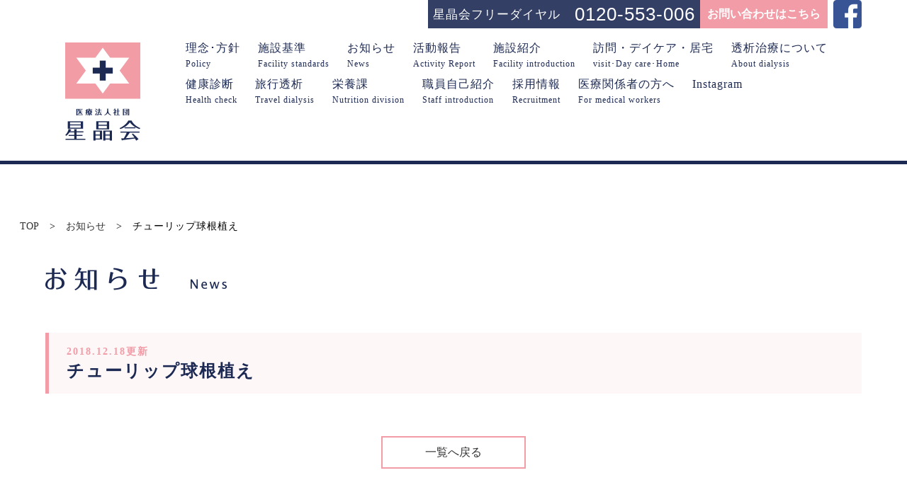

--- FILE ---
content_type: text/html; charset=UTF-8
request_url: https://seishokai-gr.or.jp/others/1020/
body_size: 49158
content:
<!DOCTYPE html>
<html lang="ja">
<head>
	
<meta name="google-site-verification" content="cMoiBVJ0Ipc82GktWuj1bhvnnDHb2-f3YjGABoB_8lU" />	
	
<!-- Google Tag Manager -->
<script>(function(w,d,s,l,i){w[l]=w[l]||[];w[l].push({'gtm.start':
new Date().getTime(),event:'gtm.js'});var f=d.getElementsByTagName(s)[0],
j=d.createElement(s),dl=l!='dataLayer'?'&l='+l:'';j.async=true;j.src=
'https://www.googletagmanager.com/gtm.js?id='+i+dl;f.parentNode.insertBefore(j,f);
})(window,document,'script','dataLayer','GTM-PTKXJPL');</script>
<!-- End Google Tag Manager -->
	
<!-- Global site tag (gtag.js) - Google Analytics -->
<script async src="https://www.googletagmanager.com/gtag/js?id=G-E5RKM0750J"></script>
<script>
  window.dataLayer = window.dataLayer || [];
  function gtag(){dataLayer.push(arguments);}
  gtag('js', new Date());

  gtag('config', 'G-E5RKM0750J');
</script>
	
  <meta charset="UTF-8">
  <!--   <meta name="viewport" content="width=640px">
   -->
  <meta name="viewport" content="width=device-width, initial-scale=1">
    <link href="https://fonts.googleapis.com/css?family=Libre+Baskerville|Arimo" rel="stylesheet">
  <title>    チューリップ球根植え ｜ 医療法人社団 星晶会  </title>

  <link rel="stylesheet" href="https://seishokai-gr.or.jp/common/css/style.css">
  <!-- <link rel="stylesheet" href="https://seishokai-gr.or.jp/common/css/vegas.min.css"> -->
  <link rel="stylesheet" type="text/css" href="//cdn.jsdelivr.net/npm/slick-carousel@1.8.1/slick/slick.css"/>
  <script src="https://seishokai-gr.or.jp/common/js/jquery-2.1.3.min.js"></script>
  <script src="https://seishokai-gr.or.jp/common/js/vegas.min.js"></script>
  <link rel="stylesheet" href="https://seishokai-gr.or.jp/v2/wp-content/themes/seishokai/style.css?1762412182" type="text/css" />
  <link rel="stylesheet" href="https://seishokai-gr.or.jp/v2/wp-content/themes/seishokai/responsive.css" type="text/css" />

  <meta name='robots' content='index, follow, max-image-preview:large, max-snippet:-1, max-video-preview:-1' />
	<style>img:is([sizes="auto" i], [sizes^="auto," i]) { contain-intrinsic-size: 3000px 1500px }</style>
	
	<!-- This site is optimized with the Yoast SEO plugin v26.5 - https://yoast.com/wordpress/plugins/seo/ -->
	<link rel="canonical" href="https://seishokai-gr.or.jp/others/1020/" />
	<meta property="og:locale" content="ja_JP" />
	<meta property="og:type" content="article" />
	<meta property="og:title" content="チューリップ球根植え | 医療法人社団 星晶会" />
	<meta property="og:url" content="https://seishokai-gr.or.jp/others/1020/" />
	<meta property="og:site_name" content="医療法人社団 星晶会" />
	<meta property="article:publisher" content="https://www.facebook.com/profile.php?id=61565067873460" />
	<meta property="article:published_time" content="2018-12-17T23:57:01+00:00" />
	<meta name="author" content="Yuai.Bara" />
	<meta name="twitter:card" content="summary_large_image" />
	<meta name="twitter:label1" content="執筆者" />
	<meta name="twitter:data1" content="Yuai.Bara" />
	<script type="application/ld+json" class="yoast-schema-graph">{"@context":"https://schema.org","@graph":[{"@type":"Article","@id":"https://seishokai-gr.or.jp/others/1020/#article","isPartOf":{"@id":"https://seishokai-gr.or.jp/others/1020/"},"author":{"name":"Yuai.Bara","@id":"https://seishokai-gr.or.jp/#/schema/person/e15a9289a3dc55ca54764eefa4cd6a6b"},"headline":"チューリップ球根植え","datePublished":"2018-12-17T23:57:01+00:00","mainEntityOfPage":{"@id":"https://seishokai-gr.or.jp/others/1020/"},"wordCount":0,"commentCount":0,"publisher":{"@id":"https://seishokai-gr.or.jp/#organization"},"articleSection":["その他"],"inLanguage":"ja","potentialAction":[{"@type":"CommentAction","name":"Comment","target":["https://seishokai-gr.or.jp/others/1020/#respond"]}]},{"@type":"WebPage","@id":"https://seishokai-gr.or.jp/others/1020/","url":"https://seishokai-gr.or.jp/others/1020/","name":"チューリップ球根植え | 医療法人社団 星晶会","isPartOf":{"@id":"https://seishokai-gr.or.jp/#website"},"datePublished":"2018-12-17T23:57:01+00:00","breadcrumb":{"@id":"https://seishokai-gr.or.jp/others/1020/#breadcrumb"},"inLanguage":"ja","potentialAction":[{"@type":"ReadAction","target":["https://seishokai-gr.or.jp/others/1020/"]}]},{"@type":"BreadcrumbList","@id":"https://seishokai-gr.or.jp/others/1020/#breadcrumb","itemListElement":[{"@type":"ListItem","position":1,"name":"ホーム","item":"https://seishokai-gr.or.jp/"},{"@type":"ListItem","position":2,"name":"チューリップ球根植え"}]},{"@type":"WebSite","@id":"https://seishokai-gr.or.jp/#website","url":"https://seishokai-gr.or.jp/","name":"医療法人社団 星晶会","description":"星晶会は臨床・教育・研究に精進し、全ての利用者様に最適な医療看介護、リハビリテーション、レクレーションを提供し、生き甲斐を創造します。「医療は生き甲斐の創造である」と信じ心温かな、行き届いたサービスを提供していきたい。","publisher":{"@id":"https://seishokai-gr.or.jp/#organization"},"alternateName":"SEISHOKAI","potentialAction":[{"@type":"SearchAction","target":{"@type":"EntryPoint","urlTemplate":"https://seishokai-gr.or.jp/?s={search_term_string}"},"query-input":{"@type":"PropertyValueSpecification","valueRequired":true,"valueName":"search_term_string"}}],"inLanguage":"ja"},{"@type":"Organization","@id":"https://seishokai-gr.or.jp/#organization","name":"医療法人社団　星晶会","alternateName":"SEISHOKAI","url":"https://seishokai-gr.or.jp/","logo":{"@type":"ImageObject","inLanguage":"ja","@id":"https://seishokai-gr.or.jp/#/schema/logo/image/","url":"https://seishokai-gr.or.jp/v2/wp-content/uploads/2025/12/symbol_m.jpg","contentUrl":"https://seishokai-gr.or.jp/v2/wp-content/uploads/2025/12/symbol_m.jpg","width":369,"height":277,"caption":"医療法人社団　星晶会"},"image":{"@id":"https://seishokai-gr.or.jp/#/schema/logo/image/"},"sameAs":["https://www.facebook.com/profile.php?id=61565067873460","https://www.instagram.com/","https://youtube.com/@seishokai-pr?si=1P1XApUwZENVYEs5"]},{"@type":"Person","@id":"https://seishokai-gr.or.jp/#/schema/person/e15a9289a3dc55ca54764eefa4cd6a6b","name":"Yuai.Bara","image":{"@type":"ImageObject","inLanguage":"ja","@id":"https://seishokai-gr.or.jp/#/schema/person/image/","url":"https://secure.gravatar.com/avatar/79e3cece514fc924b6894a64105f884535d7c5b55d5590d54904c4e3a4d7ab6c?s=96&d=mm&r=g","contentUrl":"https://secure.gravatar.com/avatar/79e3cece514fc924b6894a64105f884535d7c5b55d5590d54904c4e3a4d7ab6c?s=96&d=mm&r=g","caption":"Yuai.Bara"},"url":"https://seishokai-gr.or.jp/author/yuai-bara/"}]}</script>
	<!-- / Yoast SEO plugin. -->


<link rel='dns-prefetch' href='//challenges.cloudflare.com' />
		<!-- This site uses the Google Analytics by MonsterInsights plugin v9.11.1 - Using Analytics tracking - https://www.monsterinsights.com/ -->
							<script src="//www.googletagmanager.com/gtag/js?id=G-7K1KW7B1YD"  data-cfasync="false" data-wpfc-render="false" type="text/javascript" async></script>
			<script data-cfasync="false" data-wpfc-render="false" type="text/javascript">
				var mi_version = '9.11.1';
				var mi_track_user = true;
				var mi_no_track_reason = '';
								var MonsterInsightsDefaultLocations = {"page_location":"https:\/\/seishokai-gr.or.jp\/others\/1020\/"};
								if ( typeof MonsterInsightsPrivacyGuardFilter === 'function' ) {
					var MonsterInsightsLocations = (typeof MonsterInsightsExcludeQuery === 'object') ? MonsterInsightsPrivacyGuardFilter( MonsterInsightsExcludeQuery ) : MonsterInsightsPrivacyGuardFilter( MonsterInsightsDefaultLocations );
				} else {
					var MonsterInsightsLocations = (typeof MonsterInsightsExcludeQuery === 'object') ? MonsterInsightsExcludeQuery : MonsterInsightsDefaultLocations;
				}

								var disableStrs = [
										'ga-disable-G-7K1KW7B1YD',
									];

				/* Function to detect opted out users */
				function __gtagTrackerIsOptedOut() {
					for (var index = 0; index < disableStrs.length; index++) {
						if (document.cookie.indexOf(disableStrs[index] + '=true') > -1) {
							return true;
						}
					}

					return false;
				}

				/* Disable tracking if the opt-out cookie exists. */
				if (__gtagTrackerIsOptedOut()) {
					for (var index = 0; index < disableStrs.length; index++) {
						window[disableStrs[index]] = true;
					}
				}

				/* Opt-out function */
				function __gtagTrackerOptout() {
					for (var index = 0; index < disableStrs.length; index++) {
						document.cookie = disableStrs[index] + '=true; expires=Thu, 31 Dec 2099 23:59:59 UTC; path=/';
						window[disableStrs[index]] = true;
					}
				}

				if ('undefined' === typeof gaOptout) {
					function gaOptout() {
						__gtagTrackerOptout();
					}
				}
								window.dataLayer = window.dataLayer || [];

				window.MonsterInsightsDualTracker = {
					helpers: {},
					trackers: {},
				};
				if (mi_track_user) {
					function __gtagDataLayer() {
						dataLayer.push(arguments);
					}

					function __gtagTracker(type, name, parameters) {
						if (!parameters) {
							parameters = {};
						}

						if (parameters.send_to) {
							__gtagDataLayer.apply(null, arguments);
							return;
						}

						if (type === 'event') {
														parameters.send_to = monsterinsights_frontend.v4_id;
							var hookName = name;
							if (typeof parameters['event_category'] !== 'undefined') {
								hookName = parameters['event_category'] + ':' + name;
							}

							if (typeof MonsterInsightsDualTracker.trackers[hookName] !== 'undefined') {
								MonsterInsightsDualTracker.trackers[hookName](parameters);
							} else {
								__gtagDataLayer('event', name, parameters);
							}
							
						} else {
							__gtagDataLayer.apply(null, arguments);
						}
					}

					__gtagTracker('js', new Date());
					__gtagTracker('set', {
						'developer_id.dZGIzZG': true,
											});
					if ( MonsterInsightsLocations.page_location ) {
						__gtagTracker('set', MonsterInsightsLocations);
					}
										__gtagTracker('config', 'G-7K1KW7B1YD', {"forceSSL":"true","link_attribution":"true"} );
										window.gtag = __gtagTracker;										(function () {
						/* https://developers.google.com/analytics/devguides/collection/analyticsjs/ */
						/* ga and __gaTracker compatibility shim. */
						var noopfn = function () {
							return null;
						};
						var newtracker = function () {
							return new Tracker();
						};
						var Tracker = function () {
							return null;
						};
						var p = Tracker.prototype;
						p.get = noopfn;
						p.set = noopfn;
						p.send = function () {
							var args = Array.prototype.slice.call(arguments);
							args.unshift('send');
							__gaTracker.apply(null, args);
						};
						var __gaTracker = function () {
							var len = arguments.length;
							if (len === 0) {
								return;
							}
							var f = arguments[len - 1];
							if (typeof f !== 'object' || f === null || typeof f.hitCallback !== 'function') {
								if ('send' === arguments[0]) {
									var hitConverted, hitObject = false, action;
									if ('event' === arguments[1]) {
										if ('undefined' !== typeof arguments[3]) {
											hitObject = {
												'eventAction': arguments[3],
												'eventCategory': arguments[2],
												'eventLabel': arguments[4],
												'value': arguments[5] ? arguments[5] : 1,
											}
										}
									}
									if ('pageview' === arguments[1]) {
										if ('undefined' !== typeof arguments[2]) {
											hitObject = {
												'eventAction': 'page_view',
												'page_path': arguments[2],
											}
										}
									}
									if (typeof arguments[2] === 'object') {
										hitObject = arguments[2];
									}
									if (typeof arguments[5] === 'object') {
										Object.assign(hitObject, arguments[5]);
									}
									if ('undefined' !== typeof arguments[1].hitType) {
										hitObject = arguments[1];
										if ('pageview' === hitObject.hitType) {
											hitObject.eventAction = 'page_view';
										}
									}
									if (hitObject) {
										action = 'timing' === arguments[1].hitType ? 'timing_complete' : hitObject.eventAction;
										hitConverted = mapArgs(hitObject);
										__gtagTracker('event', action, hitConverted);
									}
								}
								return;
							}

							function mapArgs(args) {
								var arg, hit = {};
								var gaMap = {
									'eventCategory': 'event_category',
									'eventAction': 'event_action',
									'eventLabel': 'event_label',
									'eventValue': 'event_value',
									'nonInteraction': 'non_interaction',
									'timingCategory': 'event_category',
									'timingVar': 'name',
									'timingValue': 'value',
									'timingLabel': 'event_label',
									'page': 'page_path',
									'location': 'page_location',
									'title': 'page_title',
									'referrer' : 'page_referrer',
								};
								for (arg in args) {
																		if (!(!args.hasOwnProperty(arg) || !gaMap.hasOwnProperty(arg))) {
										hit[gaMap[arg]] = args[arg];
									} else {
										hit[arg] = args[arg];
									}
								}
								return hit;
							}

							try {
								f.hitCallback();
							} catch (ex) {
							}
						};
						__gaTracker.create = newtracker;
						__gaTracker.getByName = newtracker;
						__gaTracker.getAll = function () {
							return [];
						};
						__gaTracker.remove = noopfn;
						__gaTracker.loaded = true;
						window['__gaTracker'] = __gaTracker;
					})();
									} else {
										console.log("");
					(function () {
						function __gtagTracker() {
							return null;
						}

						window['__gtagTracker'] = __gtagTracker;
						window['gtag'] = __gtagTracker;
					})();
									}
			</script>
							<!-- / Google Analytics by MonsterInsights -->
		<link rel='stylesheet' id='wp-block-library-css' href='https://seishokai-gr.or.jp/v2/wp-includes/css/dist/block-library/style.min.css?ver=6.8.3' type='text/css' media='all' />
<style id='classic-theme-styles-inline-css' type='text/css'>
/*! This file is auto-generated */
.wp-block-button__link{color:#fff;background-color:#32373c;border-radius:9999px;box-shadow:none;text-decoration:none;padding:calc(.667em + 2px) calc(1.333em + 2px);font-size:1.125em}.wp-block-file__button{background:#32373c;color:#fff;text-decoration:none}
</style>
<style id='global-styles-inline-css' type='text/css'>
:root{--wp--preset--aspect-ratio--square: 1;--wp--preset--aspect-ratio--4-3: 4/3;--wp--preset--aspect-ratio--3-4: 3/4;--wp--preset--aspect-ratio--3-2: 3/2;--wp--preset--aspect-ratio--2-3: 2/3;--wp--preset--aspect-ratio--16-9: 16/9;--wp--preset--aspect-ratio--9-16: 9/16;--wp--preset--color--black: #000000;--wp--preset--color--cyan-bluish-gray: #abb8c3;--wp--preset--color--white: #ffffff;--wp--preset--color--pale-pink: #f78da7;--wp--preset--color--vivid-red: #cf2e2e;--wp--preset--color--luminous-vivid-orange: #ff6900;--wp--preset--color--luminous-vivid-amber: #fcb900;--wp--preset--color--light-green-cyan: #7bdcb5;--wp--preset--color--vivid-green-cyan: #00d084;--wp--preset--color--pale-cyan-blue: #8ed1fc;--wp--preset--color--vivid-cyan-blue: #0693e3;--wp--preset--color--vivid-purple: #9b51e0;--wp--preset--gradient--vivid-cyan-blue-to-vivid-purple: linear-gradient(135deg,rgba(6,147,227,1) 0%,rgb(155,81,224) 100%);--wp--preset--gradient--light-green-cyan-to-vivid-green-cyan: linear-gradient(135deg,rgb(122,220,180) 0%,rgb(0,208,130) 100%);--wp--preset--gradient--luminous-vivid-amber-to-luminous-vivid-orange: linear-gradient(135deg,rgba(252,185,0,1) 0%,rgba(255,105,0,1) 100%);--wp--preset--gradient--luminous-vivid-orange-to-vivid-red: linear-gradient(135deg,rgba(255,105,0,1) 0%,rgb(207,46,46) 100%);--wp--preset--gradient--very-light-gray-to-cyan-bluish-gray: linear-gradient(135deg,rgb(238,238,238) 0%,rgb(169,184,195) 100%);--wp--preset--gradient--cool-to-warm-spectrum: linear-gradient(135deg,rgb(74,234,220) 0%,rgb(151,120,209) 20%,rgb(207,42,186) 40%,rgb(238,44,130) 60%,rgb(251,105,98) 80%,rgb(254,248,76) 100%);--wp--preset--gradient--blush-light-purple: linear-gradient(135deg,rgb(255,206,236) 0%,rgb(152,150,240) 100%);--wp--preset--gradient--blush-bordeaux: linear-gradient(135deg,rgb(254,205,165) 0%,rgb(254,45,45) 50%,rgb(107,0,62) 100%);--wp--preset--gradient--luminous-dusk: linear-gradient(135deg,rgb(255,203,112) 0%,rgb(199,81,192) 50%,rgb(65,88,208) 100%);--wp--preset--gradient--pale-ocean: linear-gradient(135deg,rgb(255,245,203) 0%,rgb(182,227,212) 50%,rgb(51,167,181) 100%);--wp--preset--gradient--electric-grass: linear-gradient(135deg,rgb(202,248,128) 0%,rgb(113,206,126) 100%);--wp--preset--gradient--midnight: linear-gradient(135deg,rgb(2,3,129) 0%,rgb(40,116,252) 100%);--wp--preset--font-size--small: 13px;--wp--preset--font-size--medium: 20px;--wp--preset--font-size--large: 36px;--wp--preset--font-size--x-large: 42px;--wp--preset--spacing--20: 0.44rem;--wp--preset--spacing--30: 0.67rem;--wp--preset--spacing--40: 1rem;--wp--preset--spacing--50: 1.5rem;--wp--preset--spacing--60: 2.25rem;--wp--preset--spacing--70: 3.38rem;--wp--preset--spacing--80: 5.06rem;--wp--preset--shadow--natural: 6px 6px 9px rgba(0, 0, 0, 0.2);--wp--preset--shadow--deep: 12px 12px 50px rgba(0, 0, 0, 0.4);--wp--preset--shadow--sharp: 6px 6px 0px rgba(0, 0, 0, 0.2);--wp--preset--shadow--outlined: 6px 6px 0px -3px rgba(255, 255, 255, 1), 6px 6px rgba(0, 0, 0, 1);--wp--preset--shadow--crisp: 6px 6px 0px rgba(0, 0, 0, 1);}:where(.is-layout-flex){gap: 0.5em;}:where(.is-layout-grid){gap: 0.5em;}body .is-layout-flex{display: flex;}.is-layout-flex{flex-wrap: wrap;align-items: center;}.is-layout-flex > :is(*, div){margin: 0;}body .is-layout-grid{display: grid;}.is-layout-grid > :is(*, div){margin: 0;}:where(.wp-block-columns.is-layout-flex){gap: 2em;}:where(.wp-block-columns.is-layout-grid){gap: 2em;}:where(.wp-block-post-template.is-layout-flex){gap: 1.25em;}:where(.wp-block-post-template.is-layout-grid){gap: 1.25em;}.has-black-color{color: var(--wp--preset--color--black) !important;}.has-cyan-bluish-gray-color{color: var(--wp--preset--color--cyan-bluish-gray) !important;}.has-white-color{color: var(--wp--preset--color--white) !important;}.has-pale-pink-color{color: var(--wp--preset--color--pale-pink) !important;}.has-vivid-red-color{color: var(--wp--preset--color--vivid-red) !important;}.has-luminous-vivid-orange-color{color: var(--wp--preset--color--luminous-vivid-orange) !important;}.has-luminous-vivid-amber-color{color: var(--wp--preset--color--luminous-vivid-amber) !important;}.has-light-green-cyan-color{color: var(--wp--preset--color--light-green-cyan) !important;}.has-vivid-green-cyan-color{color: var(--wp--preset--color--vivid-green-cyan) !important;}.has-pale-cyan-blue-color{color: var(--wp--preset--color--pale-cyan-blue) !important;}.has-vivid-cyan-blue-color{color: var(--wp--preset--color--vivid-cyan-blue) !important;}.has-vivid-purple-color{color: var(--wp--preset--color--vivid-purple) !important;}.has-black-background-color{background-color: var(--wp--preset--color--black) !important;}.has-cyan-bluish-gray-background-color{background-color: var(--wp--preset--color--cyan-bluish-gray) !important;}.has-white-background-color{background-color: var(--wp--preset--color--white) !important;}.has-pale-pink-background-color{background-color: var(--wp--preset--color--pale-pink) !important;}.has-vivid-red-background-color{background-color: var(--wp--preset--color--vivid-red) !important;}.has-luminous-vivid-orange-background-color{background-color: var(--wp--preset--color--luminous-vivid-orange) !important;}.has-luminous-vivid-amber-background-color{background-color: var(--wp--preset--color--luminous-vivid-amber) !important;}.has-light-green-cyan-background-color{background-color: var(--wp--preset--color--light-green-cyan) !important;}.has-vivid-green-cyan-background-color{background-color: var(--wp--preset--color--vivid-green-cyan) !important;}.has-pale-cyan-blue-background-color{background-color: var(--wp--preset--color--pale-cyan-blue) !important;}.has-vivid-cyan-blue-background-color{background-color: var(--wp--preset--color--vivid-cyan-blue) !important;}.has-vivid-purple-background-color{background-color: var(--wp--preset--color--vivid-purple) !important;}.has-black-border-color{border-color: var(--wp--preset--color--black) !important;}.has-cyan-bluish-gray-border-color{border-color: var(--wp--preset--color--cyan-bluish-gray) !important;}.has-white-border-color{border-color: var(--wp--preset--color--white) !important;}.has-pale-pink-border-color{border-color: var(--wp--preset--color--pale-pink) !important;}.has-vivid-red-border-color{border-color: var(--wp--preset--color--vivid-red) !important;}.has-luminous-vivid-orange-border-color{border-color: var(--wp--preset--color--luminous-vivid-orange) !important;}.has-luminous-vivid-amber-border-color{border-color: var(--wp--preset--color--luminous-vivid-amber) !important;}.has-light-green-cyan-border-color{border-color: var(--wp--preset--color--light-green-cyan) !important;}.has-vivid-green-cyan-border-color{border-color: var(--wp--preset--color--vivid-green-cyan) !important;}.has-pale-cyan-blue-border-color{border-color: var(--wp--preset--color--pale-cyan-blue) !important;}.has-vivid-cyan-blue-border-color{border-color: var(--wp--preset--color--vivid-cyan-blue) !important;}.has-vivid-purple-border-color{border-color: var(--wp--preset--color--vivid-purple) !important;}.has-vivid-cyan-blue-to-vivid-purple-gradient-background{background: var(--wp--preset--gradient--vivid-cyan-blue-to-vivid-purple) !important;}.has-light-green-cyan-to-vivid-green-cyan-gradient-background{background: var(--wp--preset--gradient--light-green-cyan-to-vivid-green-cyan) !important;}.has-luminous-vivid-amber-to-luminous-vivid-orange-gradient-background{background: var(--wp--preset--gradient--luminous-vivid-amber-to-luminous-vivid-orange) !important;}.has-luminous-vivid-orange-to-vivid-red-gradient-background{background: var(--wp--preset--gradient--luminous-vivid-orange-to-vivid-red) !important;}.has-very-light-gray-to-cyan-bluish-gray-gradient-background{background: var(--wp--preset--gradient--very-light-gray-to-cyan-bluish-gray) !important;}.has-cool-to-warm-spectrum-gradient-background{background: var(--wp--preset--gradient--cool-to-warm-spectrum) !important;}.has-blush-light-purple-gradient-background{background: var(--wp--preset--gradient--blush-light-purple) !important;}.has-blush-bordeaux-gradient-background{background: var(--wp--preset--gradient--blush-bordeaux) !important;}.has-luminous-dusk-gradient-background{background: var(--wp--preset--gradient--luminous-dusk) !important;}.has-pale-ocean-gradient-background{background: var(--wp--preset--gradient--pale-ocean) !important;}.has-electric-grass-gradient-background{background: var(--wp--preset--gradient--electric-grass) !important;}.has-midnight-gradient-background{background: var(--wp--preset--gradient--midnight) !important;}.has-small-font-size{font-size: var(--wp--preset--font-size--small) !important;}.has-medium-font-size{font-size: var(--wp--preset--font-size--medium) !important;}.has-large-font-size{font-size: var(--wp--preset--font-size--large) !important;}.has-x-large-font-size{font-size: var(--wp--preset--font-size--x-large) !important;}
:where(.wp-block-post-template.is-layout-flex){gap: 1.25em;}:where(.wp-block-post-template.is-layout-grid){gap: 1.25em;}
:where(.wp-block-columns.is-layout-flex){gap: 2em;}:where(.wp-block-columns.is-layout-grid){gap: 2em;}
:root :where(.wp-block-pullquote){font-size: 1.5em;line-height: 1.6;}
</style>
<link rel='stylesheet' id='contact-form-7-css' href='https://seishokai-gr.or.jp/v2/wp-content/plugins/contact-form-7/includes/css/styles.css?ver=6.1.4' type='text/css' media='all' />
<script type="text/javascript" src="https://seishokai-gr.or.jp/v2/wp-content/plugins/google-analytics-for-wordpress/assets/js/frontend-gtag.min.js?ver=9.11.1" id="monsterinsights-frontend-script-js" async="async" data-wp-strategy="async"></script>
<script data-cfasync="false" data-wpfc-render="false" type="text/javascript" id='monsterinsights-frontend-script-js-extra'>/* <![CDATA[ */
var monsterinsights_frontend = {"js_events_tracking":"true","download_extensions":"doc,pdf,ppt,zip,xls,docx,pptx,xlsx","inbound_paths":"[{\"path\":\"\\\/go\\\/\",\"label\":\"affiliate\"},{\"path\":\"\\\/recommend\\\/\",\"label\":\"affiliate\"}]","home_url":"https:\/\/seishokai-gr.or.jp","hash_tracking":"false","v4_id":"G-7K1KW7B1YD"};/* ]]> */
</script>
<link rel="https://api.w.org/" href="https://seishokai-gr.or.jp/wp-json/" /><link rel="alternate" title="JSON" type="application/json" href="https://seishokai-gr.or.jp/wp-json/wp/v2/posts/1020" /><link rel='shortlink' href='https://seishokai-gr.or.jp/?p=1020' />
<link rel="alternate" title="oEmbed (JSON)" type="application/json+oembed" href="https://seishokai-gr.or.jp/wp-json/oembed/1.0/embed?url=https%3A%2F%2Fseishokai-gr.or.jp%2Fothers%2F1020%2F" />
<link rel="alternate" title="oEmbed (XML)" type="text/xml+oembed" href="https://seishokai-gr.or.jp/wp-json/oembed/1.0/embed?url=https%3A%2F%2Fseishokai-gr.or.jp%2Fothers%2F1020%2F&#038;format=xml" />
</head>

<body class="wp-singular post-template-default single single-post postid-1020 single-format-standard wp-theme-seishokai" id="top">
  <script>
(function(i,s,o,g,r,a,m){i['GoogleAnalyticsObject']=r;i[r]=i[r]||function(){
(i[r].q=i[r].q||[]).push(arguments)},i[r].l=1*new Date();a=s.createElement(o),
m=s.getElementsByTagName(o)[0];a.async=1;a.src=g;m.parentNode.insertBefore(a,m)
})(window,document,'script','https://www.google-analytics.com/analytics.js','ga');

ga('create', 'UA-102406787-1', 'auto');
ga('send', 'pageview');

</script>	
	<!-- Google Tag Manager (noscript) -->
<noscript><iframe src="https://www.googletagmanager.com/ns.html?id=GTM-PTKXJPL"
height="0" width="0" style="display:none;visibility:hidden"></iframe></noscript>
<!-- End Google Tag Manager (noscript) -->
	
  <div id="wrapper">

    
      <header id="header" >
        <div id="phone"class="w1246">

          <a href="tel:0120-553-006" class="tel topfree_tel">
            <p class="freetel_name">星晶会フリーダイヤル</p>
            <p class="freetel_num">0120-553-006</p>
            <!-- <img src="https://seishokai-gr.or.jp/common/img/all/0120-55-3006.png" alt="星晶会フリーダイヤル 0120-55-3006" class="pc">
            <img src="https://seishokai-gr.or.jp/common/img/sp/0120-55-3006.png" alt="星晶会フリーダイヤル 0120-55-3006" class="sp"> -->
          </a>
          <a href="https://seishokai-gr.or.jp/contact_form" class="top_contact_btn">お問い合わせはこちら</a>
          <a href="https://www.facebook.com/profile.php?id=100088423070132" style="margin-left: .5em;"><img style="max-width: 40px;
    height: auto;
    width: auto;" src="http://seishokai-gr.or.jp/v2/wp-content/uploads/2023/03/fbicon.png"></a>
        </div>
        <div id="navigation">
          <div class="w1246">
            <div id="logo"><a href="https://seishokai-gr.or.jp/"><img src="https://seishokai-gr.or.jp/common/img/logo_seishokai.png" srcset="https://seishokai-gr.or.jp/common/img/logo_seishokai.png 1x,https://seishokai-gr.or.jp/common/img/logo_seishokai2x.png 2x" alt="医療法人社団 星晶会" class="pc"><img src="https://seishokai-gr.or.jp/common/img/sp/logo_seishokai.png" alt="医療法人社団 星晶会" class="sp"></a></div>
            <div id="spnav"><a href="#" id="sp-btn"><span id="sp-btn-icon"></span></a></div>
            <ul id="navi">
              <!-- <li class=""><a href="https://seishokai-gr.or.jp/policy/">
                <p class="ja_text hover_pink ">理事長方針<span class="en_text">Policy</span></p>

              </a></li>
              <li class=""><a href="https://seishokai-gr.or.jp/news/">
                <p class="ja_text hover_pink ">お知らせ<span class="en_text">News</span></p>

              </a></li>
              <li class=""><a href="https://seishokai-gr.or.jp/report/">
                <p class="ja_text hover_pink ">活動報告<span class="en_text">Activity Report</span></p>

              </a></li>
              <li class=""><a href="https://seishokai-gr.or.jp/facility01/">
                <p class="ja_text hover_pink ">施設紹介<span class="en_text">Facility introduction</span></p>
              </a></li>
              <li class=""><a href="https://seishokai-gr.or.jp/daycare/">
                <p class="ja_text hover_pink ">訪問・デイケア・居宅<span class="en_text">visit･Day care･Home</span></p>
              </a></li>
              <li class=""><a href="https://seishokai-gr.or.jp/staff/">
                <p class="ja_text hover_pink ">職員自己紹介<span class="en_text">Staff introduction</span></p>
              </a></li>
              <li class=""><a href="https://seishokai-gr.or.jp/recruit/">
                <p class="ja_text hover_pink ">採用情報<span class="en_text">Recruitmentit</span></p>
              </a></li> -->


                      
          <li class="">
            <a href="https://seishokai-gr.or.jp/policy/">
                <p class="ja_text hover_pink">理念･方針<span class="en_text">Policy</span></p>
            </a>
        </li>

        
          <li class="">
            <a href="https://seishokai-gr.or.jp/facility_standards/">
                <p class="ja_text hover_pink">施設基準<span class="en_text">Facility standards</span></p>
            </a>
        </li>

        
          <li class="">
            <a href="https://seishokai-gr.or.jp/news/">
                <p class="ja_text hover_pink">お知らせ<span class="en_text">News</span></p>
            </a>
        </li>

        
          <li class="">
            <a href="https://seishokai-gr.or.jp/report/">
                <p class="ja_text hover_pink">活動報告<span class="en_text">Activity Report</span></p>
            </a>
        </li>

        
          <li class="">
            <a href="https://seishokai-gr.or.jp/facility01/">
                <p class="ja_text hover_pink">施設紹介<span class="en_text">Facility introduction</span></p>
            </a>
        </li>

        
          <li class="">
            <a href="https://seishokai-gr.or.jp/daycare/">
                <p class="ja_text hover_pink">訪問・デイケア・居宅<span class="en_text">visit･Day care･Home</span></p>
            </a>
        </li>

        
          <li class="">
            <a href="https://seishokai-gr.or.jp/about-dialysis/">
                <p class="ja_text hover_pink">透析治療について<span class="en_text">About dialysis</span></p>
            </a>
        </li>

        
          <li class="">
            <a href="https://seishokai-gr.or.jp/kenshin/">
                <p class="ja_text hover_pink">健康診断<span class="en_text">Health check</span></p>
            </a>
        </li>

        
          <li class="">
            <a href="https://seishokai-gr.or.jp/t-dialysis/">
                <p class="ja_text hover_pink">旅行透析<span class="en_text">Travel dialysis</span></p>
            </a>
        </li>

        
          <li class="">
            <a href="https://seishokai-gr.or.jp/nutrition/">
                <p class="ja_text hover_pink">栄養課<span class="en_text">Nutrition division</span></p>
            </a>
        </li>

        
          <li class="">
            <a href="https://seishokai-gr.or.jp/staff/">
                <p class="ja_text hover_pink">職員自己紹介<span class="en_text">Staff introduction</span></p>
            </a>
        </li>

        
          <li class="">
            <a href="https://seishokai-gr.or.jp/recruit/">
                <p class="ja_text hover_pink">採用情報<span class="en_text">Recruitment</span></p>
            </a>
        </li>

        
          <li class="">
            <a href="https://seishokai-gr.or.jp/for-mw/">
                <p class="ja_text hover_pink">医療関係者の方へ<span class="en_text">For medical workers</span></p>
            </a>
        </li>

        
          <li class="">
            <a href="https://www.instagram.com/seishokai.pr/">
                <p class="ja_text hover_pink">Instagram<span class="en_text"></span></p>
            </a>
        </li>

                


            </ul>

            
          </div><!-- .w1246 -->
        </div><!-- #navigation -->
        <ul id="navi-sp">
          <!-- <li><a href="https://seishokai-gr.or.jp/policy/">理事長方針 policy</a></li>
          <li><a href="https://seishokai-gr.or.jp/news/">お知らせ news</a></li>
          <li><a href="https://seishokai-gr.or.jp/report/">活動報告 Activity report</a></li>
          <li><a href="https://seishokai-gr.or.jp/facility01/">施設紹介 Facility introduction</a></li>
          <li><a href="https://seishokai-gr.or.jp/daycare/">訪問・デイケア・居宅 Visit/Day care/Home</a></li>
          <li><a href="https://seishokai-gr.or.jp/staff/">職員自己紹介 Staff introduction</a></li>
          <li><a href="https://seishokai-gr.or.jp/recruit/">採用情報 Recruitment</a></li> -->

                  
          <li><a href="https://seishokai-gr.or.jp/policy/">理念･方針 Policy</a></li>

        
          <li><a href="https://seishokai-gr.or.jp/facility_standards/">施設基準 Facility standards</a></li>

        
          <li><a href="https://seishokai-gr.or.jp/news/">お知らせ News</a></li>

        
          <li><a href="https://seishokai-gr.or.jp/report/">活動報告 Activity Report</a></li>

        
          <li><a href="https://seishokai-gr.or.jp/facility01/">施設紹介 Facility introduction</a></li>

        
          <li><a href="https://seishokai-gr.or.jp/daycare/">訪問・デイケア・居宅 visit･Day care･Home</a></li>

        
          <li><a href="https://seishokai-gr.or.jp/about-dialysis/">透析治療について About dialysis</a></li>

        
          <li><a href="https://seishokai-gr.or.jp/kenshin/">健康診断 Health check</a></li>

        
          <li><a href="https://seishokai-gr.or.jp/t-dialysis/">旅行透析 Travel dialysis</a></li>

        
          <li><a href="https://seishokai-gr.or.jp/nutrition/">栄養課 Nutrition division</a></li>

        
          <li><a href="https://seishokai-gr.or.jp/staff/">職員自己紹介 Staff introduction</a></li>

        
          <li><a href="https://seishokai-gr.or.jp/recruit/">採用情報 Recruitment</a></li>

        
          <li><a href="https://seishokai-gr.or.jp/for-mw/">医療関係者の方へ For medical workers</a></li>

        
          <li><a href="https://www.instagram.com/seishokai.pr/">Instagram </a></li>

                

        </ul>
      </header><!-- #header -->


          </div>
  

  <main id="main">

        

          <div id="page">
        <div class="breadcrumb">
          <ul>
            <li>
              <a href="https://seishokai-gr.or.jp" class="opa">TOP</a>
            </li>
            <li><span>></span></li>
                          <li><a href="https://seishokai-gr.or.jp/news" class="opa">お知らせ</a></li>
                        <li><span>></span></li>
            <li><p class="c1">チューリップ球根植え</p></li>
          </ul>
        </div>
        <div class="w1225 bdrb_pink">
        
                                  <style media="screen">
                  #header::after{
                    display: none;
                  }
                  #navigation{
                    background: unset;
                  }
                  @media screen and (max-width: 480px){
                    .slider_main .slider_box{
    background-size: contain;
                  }
                  </style>
                
<h1 id="page_title"><img src="https://seishokai-gr.or.jp/common/img/page/news_title.png" alt="お知らせ News" class="pc"><img src="https://seishokai-gr.or.jp/common/img/sp/news_title2.png" alt="お知らせ News" class="sp"></h1>

<section class="section">
<h2><span class="news_date">2018.12.18更新</span>チューリップ球根植え</h2>
<div class="news_box">








</div><!-- .news_box -->
</section>

<div class="back_btn">
	<a href="https://seishokai-gr.or.jp/news">一覧へ戻る</a>
</div>






</div><!-- .w1225 -->
</div><!-- #page -->
</main>

<div id="pagetop"><a href="#top"><img src="https://seishokai-gr.or.jp/common/img/sp/pagetop.png" alt="PAGE TOP"></a></div>
  <div id="gohome"><a href="https://seishokai-gr.or.jp/"><img src="https://seishokai-gr.or.jp/common/img/all/gohome.png" alt="HOME"></a></div>

<footer id="footer">

  

















    <div id="ftpage">
      <div class="w1420">
        <div id="ftgroup">
          <div class="ftttl">
            <p class="ttl_text_ja ttl_text">星晶会グループ関連施設</p>
            <p class="ttl_text_en ttl_text">SEISHOKAI Group</p>
            <!-- <img src="https://seishokai-gr.or.jp/common/img/page/seishokai_group.png" alt="星晶会グループ SEISHOKAI Group" class="pc">
            <img src="https://seishokai-gr.or.jp/common/img/sp/seishokai_group.png" alt="星晶会グループ関連施設　SEISHOKAI Group" class="sp"> -->
          </div>


<ul>
<li>
                <a href="https://seishokai-gr.or.jp/facility/facility01/">
                <p class="footer_head_name low_place">医療法人社団 星晶会</p>
                <p class="footer_place_name low_place">星優クリニック</p>
              </a>
   </li>
<li>
                <a href="https://seishokai-gr.or.jp/facility/facility02/">
                <p class="footer_head_name low_place">医療法人社団 星晶会 介護老人保健施設</p>
                <p class="footer_place_name low_place">伊丹ゆうあい</p>
              </a>
   </li>
<li>
                <a href="https://seishokai-gr.or.jp/facility/3050-2/">
                <p class="footer_head_name low_place">医療法人社団 星晶会</p>
                <p class="footer_place_name low_place">いたみバラ診療所</p>
              </a>
   </li>
<li>
                <a href="https://seishokai-gr.or.jp/facility/facility03/">
                <p class="footer_head_name low_place">医療法人社団 星晶会</p>
                <p class="footer_place_name low_place">あおい病院</p>
              </a>
   </li>
<li>
                <a href="https://seishokai-gr.or.jp/facility/facility04/">
                <p class="footer_head_name low_place">医療法人社団 星晶会</p>
                <p class="footer_place_name low_place">愛正すまいるｸﾘﾆｯｸ</p>
              </a>
   </li>
<li>
                <a href="https://seishokai-gr.or.jp/facility/facility05/">
                <p class="footer_head_name low_place">医療法人社団 星晶会</p>
                <p class="footer_place_name low_place">ふるさと透析診療所</p>
              </a>
   </li>
<li>
                <a href="https://seishokai-gr.or.jp/facility/cocosiacl/">
                <p class="footer_head_name low_place">医療法人社団　星晶会</p>
                <p class="footer_place_name low_place">ここしあ診療所</p>
              </a>
   </li>
<li>
                <a href="https://seishokai-gr.or.jp/facility/sasayaki-2/">
                <p class="footer_head_name low_place">医療法人社団 　星晶会</p>
                <p class="footer_place_name low_place">ささやき</p>
              </a>
   </li>
<li>
                <a href="https://seishokai-gr.or.jp/facility/rinnekan-2/">
                <p class="footer_head_name low_place">医療法人社団　星晶会</p>
                <p class="footer_place_name low_place">輪廻館</p>
              </a>
   </li>
<li>
                <a href="https://seishokai-gr.or.jp/facility/3026-2/">
                <p class="footer_head_name low_place">医療法人社団　星晶会</p>
                <p class="footer_place_name low_place">ここしあ伊丹</p>
              </a>
   </li>
<li>
                <a href="https://seishokai-gr.or.jp/facility/home-itami-yuai/">
                <p class="footer_head_name low_place">看護小規模多機能型居宅介護</p>
                <p class="footer_place_name low_place">ホーム伊丹ゆうあい</p>
              </a>
   </li>



			  
          </ul>
        </div><!-- #ftgroup -->
        <div id="ftfacility">
          <div class="ftttl">
            <p class="ttl_text_ja ttl_text">提携施設</p>
            <p class="ttl_text_en ttl_text">Affiliated facility</p>
            <!-- <img src="https://seishokai-gr.or.jp/common/img/page/affiliated_facility.png" alt="提携施設　Affiliated facility" class="pc">
            <img src="https://seishokai-gr.or.jp/common/img/sp/affiliated_facility.png" alt="提携施設　Affiliated facility" class="sp"> -->
          </div>
          <ul>

        

      <li><a href="https://www.satsuki-jutaku.jp/search/detail.php?house_id=26169" target="_blank">
              <p class="alignment_institution_head low_place2">サービス付き高齢者向け住宅</p>
              <p class="alignment_institution_name low_place2">プラネット東難波</p>
            </a></li>

        

      <li><a href="http://www.nikken-m.jp/home/YItami/index.php" target="_blank">
              <p class="alignment_institution_head low_place2">サービス付き高齢者向け住宅</p>
              <p class="alignment_institution_name low_place2">やさしい手伊丹</p>
            </a></li>

        

      <li><a href="http://www.nikken-m.jp/home/YTakaraduka/index.php" target="_blank">
              <p class="alignment_institution_head low_place2">サービス付き高齢者向け住宅</p>
              <p class="alignment_institution_name low_place2">やさしい手ライブガーデン宝塚</p>
            </a></li>

        

      <li><a href="http://www.nikken-m.jp/home/FTakaraduka/index.php" target="_blank">
              <p class="alignment_institution_head low_place2">サービス付き高齢者向け住宅</p>
              <p class="alignment_institution_name low_place2">フォーユー宝塚</p>
            </a></li>

        

      <li><a href="http://www.nikken-m.jp/home/FTakaraduka2/index.php" target="_blank">
              <p class="alignment_institution_head low_place2">サービス付き高齢者向け住宅</p>
              <p class="alignment_institution_name low_place2">フォーユー宝塚Ⅱ</p>
            </a></li>

                



            
			  
		
			  
			  
          </ul>
        </div><!-- #ftfacility -->
      </div><!-- .w1420 -->
    </div><!-- #ftpage -->
  



  <div id="ftnavi">
    <ul>
      <li><a href="https://seishokai-gr.or.jp/privacy/">個人情報について</a></li>
      <li><a href="https://seishokai-gr.or.jp/contact/">お問い合わせ</a></li>
    </ul>
  </div><!--  #ftnavi -->
  <div id="cr">
    <span class="sans">&copy; Medical Incorporated Association SEISHOKAI</span>
  </divv>
</footer>

</div><!-- #wrapper -->
<style media="screen">
@media screen and (max-width:480px){
  .slider_main .slider_box{
    background-size: contain;
  }
  /*.slider_main .slider_box:nth-child(2){
    background-image:url(https://seishokai-gr.or.jp/common/img/sp/slide2.jpg) !important;
  }
  .slider_main .slider_box:nth-child(3){
    background-image:url(https://seishokai-gr.or.jp/common/img/sp/slide3.jpg) !important;
  }
  .slider_main .slider_box:nth-child(4){
    background-image:url(https://seishokai-gr.or.jp/common/img/sp/slide4.jpg) !important;
  }
  .slider_main .slider_box:nth-child(5){
    background-image:url(https://seishokai-gr.or.jp/common/img/sp/slide5.jpg) !important;
  }*/
}
</style>

<script>
$(function() {
  $("#sp-btn").click(function() {
    $("#navi-sp").slideToggle(200);
    $("#sp-btn-icon").toggleClass("close");
    return false;
  });
});
</script>


<script type="text/javascript">

$(function(){
  $('a img').hover(function(){
    $(this).attr('src', $(this).attr('src').replace('_d', '_ov'));
  }, function(){
    if (!$(this).hasClass('currentPage')) {
      $(this).attr('src', $(this).attr('src').replace('_ov', '_d'));
    }
  });
});

$(function(){
  $('#pagetop').hide();
  $('#gohome').hide();
  $(window).scroll(function () {
    if($(window).scrollTop() > 0) {
      $('#pagetop').fadeIn(600);
      $('#gohome').fadeIn(600);
    } else {
      $('#pagetop').fadeOut(600);
      $('#gohome').fadeOut(600);
    }
  });
});

$(function(){
  $('a[href^=#]').click(function() {
    var speed = 400;
    var href= $(this).attr("href");
    var target = $(href == "#" || href == "" ? 'html' : href);
    var position = target.offset().top;
    $('body,html').animate({scrollTop:position}, speed, 'swing');
    return false;
  });
});
</script>
<script type="speculationrules">
{"prefetch":[{"source":"document","where":{"and":[{"href_matches":"\/*"},{"not":{"href_matches":["\/v2\/wp-*.php","\/v2\/wp-admin\/*","\/v2\/wp-content\/uploads\/*","\/v2\/wp-content\/*","\/v2\/wp-content\/plugins\/*","\/v2\/wp-content\/themes\/seishokai\/*","\/*\\?(.+)"]}},{"not":{"selector_matches":"a[rel~=\"nofollow\"]"}},{"not":{"selector_matches":".no-prefetch, .no-prefetch a"}}]},"eagerness":"conservative"}]}
</script>
<script type="text/javascript" src="https://seishokai-gr.or.jp/v2/wp-includes/js/dist/hooks.min.js?ver=4d63a3d491d11ffd8ac6" id="wp-hooks-js"></script>
<script type="text/javascript" src="https://seishokai-gr.or.jp/v2/wp-includes/js/dist/i18n.min.js?ver=5e580eb46a90c2b997e6" id="wp-i18n-js"></script>
<script type="text/javascript" id="wp-i18n-js-after">
/* <![CDATA[ */
wp.i18n.setLocaleData( { 'text direction\u0004ltr': [ 'ltr' ] } );
/* ]]> */
</script>
<script type="text/javascript" src="https://seishokai-gr.or.jp/v2/wp-content/plugins/contact-form-7/includes/swv/js/index.js?ver=6.1.4" id="swv-js"></script>
<script type="text/javascript" id="contact-form-7-js-translations">
/* <![CDATA[ */
( function( domain, translations ) {
	var localeData = translations.locale_data[ domain ] || translations.locale_data.messages;
	localeData[""].domain = domain;
	wp.i18n.setLocaleData( localeData, domain );
} )( "contact-form-7", {"translation-revision-date":"2025-11-30 08:12:23+0000","generator":"GlotPress\/4.0.3","domain":"messages","locale_data":{"messages":{"":{"domain":"messages","plural-forms":"nplurals=1; plural=0;","lang":"ja_JP"},"This contact form is placed in the wrong place.":["\u3053\u306e\u30b3\u30f3\u30bf\u30af\u30c8\u30d5\u30a9\u30fc\u30e0\u306f\u9593\u9055\u3063\u305f\u4f4d\u7f6e\u306b\u7f6e\u304b\u308c\u3066\u3044\u307e\u3059\u3002"],"Error:":["\u30a8\u30e9\u30fc:"]}},"comment":{"reference":"includes\/js\/index.js"}} );
/* ]]> */
</script>
<script type="text/javascript" id="contact-form-7-js-before">
/* <![CDATA[ */
var wpcf7 = {
    "api": {
        "root": "https:\/\/seishokai-gr.or.jp\/wp-json\/",
        "namespace": "contact-form-7\/v1"
    }
};
/* ]]> */
</script>
<script type="text/javascript" src="https://seishokai-gr.or.jp/v2/wp-content/plugins/contact-form-7/includes/js/index.js?ver=6.1.4" id="contact-form-7-js"></script>
<script type="text/javascript" src="https://challenges.cloudflare.com/turnstile/v0/api.js" id="cloudflare-turnstile-js" data-wp-strategy="async"></script>
<script type="text/javascript" id="cloudflare-turnstile-js-after">
/* <![CDATA[ */
document.addEventListener( 'wpcf7submit', e => turnstile.reset() );
/* ]]> */
</script>
</body>
</html>


--- FILE ---
content_type: text/css
request_url: https://seishokai-gr.or.jp/common/css/style.css
body_size: 27176
content:
/*
Theme Name: 医療法人社団 星晶会
Theme URI:
Author: Terhisa Osawa
Author URI: seishokai-gr.or.jp
Description:
Tags: HTML5,CSS,jquery,responsive
*/

/*
YUI 3.18.1 (build f7e7bcb)
Copyright 2014 Yahoo! Inc. All rights reserved.
Licensed under the BSD License.
http://yuilibrary.com/license/
*/

html{color:#000;background:#FFF}body,div,dl,dt,dd,ul,ol,li,h1,h2,h3,h4,h5,h6,pre,code,form,fieldset,legend,input,textarea,p,blockquote,th,td{margin:0;padding:0}table{border-collapse:collapse;border-spacing:0}fieldset,img{border:0}address,caption,cite,code,dfn,em,strong,th,var{font-style:normal;font-weight:normal}ol,ul{list-style:none}caption,th{text-align:left}h1,h2,h3,h4,h5,h6{font-size:100%;font-weight:normal}q:before,q:after{content:''}abbr,acronym{border:0;font-variant:normal}sup{vertical-align:text-top}sub{vertical-align:text-bottom}input,textarea,select{font-family:inherit;font-size:inherit;font-weight:inherit;*font-size:100%}legend{color:#000}#yui3-css-stamp.cssreset{display:none}

html, body {
  height:100%;
}
body{
  color:#000;
  font-size:16px;
  /*font-family: 'Hiragino Kaku Gothic ProN', 'ヒラギノ角ゴ ProN W3', Meiryo, メイリオ, Osaka, 'MS PGothic', arial, helvetica, sans-serif;*/
  font-family: "游明朝", YuMincho, "ヒラギノ明朝 ProN W3", "Hiragino Mincho ProN", "HG明朝E", "ＭＳ Ｐ明朝", "ＭＳ 明朝", serif;
  -webkit-text-size-adjust: 100%;
}

a{
  text-decoration:none;
  line-height:100%;
  opacity:1;
  color:#333;
}
a,a:hover {
  -webkit-transition:0.7s;
  -moz-transition:0.7s;
  -o-transition:0.7s;
  transition:0.7s;
}
a img:hover {
  -moz-opacity:0.75;
  opacity:0.75;
}
a:hover{
  opacity:0.5;
  cursor:pointer;
}
p{
  line-height:180%;
  letter-spacing:1px;
  margin-bottom:20px;
}
img{
  vertical-align:bottom;
}

a.tel,
a.tel img{
  opacity:1;
  cursor:default;
}

#navi-sp,
.sp{display:none;}
.pc{display:block;}

/*====================================================
LAYOUT
====================================================*/

#wrapper{
  width:100%;
}
#slide{
  height:1159px;
  position:relative;
}
.w1420{
  width:1420px;
  margin:0 auto;
}
.w1246{
  width:1246px;
  margin:0 auto;
}
.w1225{
  width:1225px;
  margin:0 auto;
}


#slide_bottom{
  position:relative;
  height:940px;
}


/*====================================================
HEADER
====================================================*/
#header{
}
#header #phone{
  text-align:right;
  height:40px;
}
#header #phone img{
  float:right;
}



/*====================================================
NAVIGATION
====================================================*/
#navigation{
  display:block;
  width:100%;
  padding:20px 0 15px 0;
  border-bottom:5px solid #1c2952;
}
#navigation .w1246{
}
#navigation .w1246 #logo{
  float:left;
  padding:0 0 0 28px;
}
#navigation ul#navi {
    /* float: right; */
    margin-bottom: 50px;
    display: flex;
    flex-wrap: wrap;
}
#navigation ul#navi li{
  float:left;
  /*background:url("https://ctag-dev10.xyz/gtteeknzi/common/img/all/slush.png") no-repeat left;*/
  padding:0 20px 0 30px;
  margin-bottom: 1em;
}
#navigation ul#navi li:last-child{
  padding-right:0;
}
#navigation ul#navi li a:hover,
#navigation ul#navi li a img:hover{
  opacity:1;
}

#navigation #thum{
  float:right;
  width:352px;
}
#navigation #thum .arrow_l{
  float:left;
  width:23px;
}
#navigation #thum .arrow_r{
  float:right;
  width:23px;
  text-align:right;
}
#navigation #thum .arrow_l:hover,
#navigation #thum .arrow_r:hover{
  cursor:pointer;
  opacity:0.5;
}
#navigation #thum ul li{
  float:left;
  margin-left:5px;
  margin-left: 0 !important;
    margin-right: 5px !important;
    margin-top: 5px !important;
}
#navigation #thum ul li:first-child{
  margin:0;
}
#navigation #thum ul li img{
  border:1px solid #1c2952;
  opacity:0.2;
  max-width: 55px;
    height: auto;
}
#navigation #thum ul li img.deactivate{
  opacity:0.2;
}
#navigation #thum ul li img.active{
  opacity:1;
}



.section h2 .news_date{
  display:block;
  font-size:14px;
  color:#f19ca6;
  padding-bottom:0.5rem;
}
/*#news{
  width:447px;
  position:absolute;
  bottom:0;
  right:0;
}*/
#news{
  width: 447px;
    position: absolute;
    bottom: -7.5em;
    right: 0;
}
#news .news_title{
  border-bottom:5px solid #1c2952;
}
#news .news_box{
  background: rgba(255,255,255,0.9);
  padding:17px 20px;
}
#news .news_box dt,
#news .news_box .news_cat{
  color:#f19ca6;
}
#news .news_box .news_cat{
  font-weight:bold;
}
#news .news_box dd{
  border-bottom:1px solid #1c2952;
  padding-bottom:10px;
  margin-bottom:10px;
  text-indent:-8px;
}
#btn_scroll{
  width:100%;
}
#btn_scroll img{
  position:absolute;
  left:0;
  right:0;
  top:auto;
  bottom:75px;
  width:73px;
  height:auto;
  margin:auto;
}
#btn_scroll img:hover{
  cursor:pointer;
}

#group_top{
  background:#1c2952;
  padding:140px 0 0 50px;
}
#group_top h2{
  margin-bottom:30px;
}
#group_top ul li{
  float:left;
  margin:0 0 70px 40px;
}
#group_top ul li a:hover,
#group_top ul li a img:hover{
  opacity:1;
}
#group_top ul li:nth-child(4n+1){
  margin-left:0;
}

#facility_top{
  background:#e8e4e9;
  padding:70px 0 70px 50px;
  border-bottom:5px solid #1c2952;
}
#facility_top h2{
  margin-bottom:30px;
}
#facility_top ul li{
  float:left;
  margin-left:50px;
}
#facility_top ul li:first-child{
  margin:0;
}

#topcopy{
  height:865px;
  width:100%;
  background:url("https://ctag-dev10.xyz/gtteeknzi/common/img/top/topcopy.jpg") no-repeat center center;
  border-bottom:5px solid #1c2952;
}
@media screen and (max-width:480px) {
  #facility_top{
    padding:30px 0 30px 20px;
  }
}



/*=========================================================
CONTENTS
=========================================================*/
.pagecatch{
  border-bottom:5px solid #1c2952;
  height:810px;
}
#recruit{
  background:url("https://ctag-dev10.xyz/gtteeknzi/common/img/page/recruit_bg.jpg") no-repeat center center;
}
#daycare{
  background:url("https://ctag-dev10.xyz/gtteeknzi/common/img/page/daycare_bg.jpg") no-repeat center center;
}
#policy{
  background:url("https://ctag-dev10.xyz/gtteeknzi/common/img/page/policy_bg.jpg") no-repeat center center;
}
#report{
  background:url("https://ctag-dev10.xyz/gtteeknzi/common/img/page/report_bg.jpg") no-repeat center center;
}
#facility{
  background:url("https://ctag-dev10.xyz/gtteeknzi/common/img/page/facility_bg.jpg") no-repeat center center;
}
#page{
  width:100%;
  padding:80px 0;
  background:url("https://ctag-dev10.xyz/gtteeknzi/common/img/page/catch_bg.png") repeat-x top;
}
#page.nobg{
  background:none;
}
#logo_bg{
  height:249px;
  background:url("https://ctag-dev10.xyz/gtteeknzi/common/img/all/logo_bg.png") no-repeat center center;
}


#page h1{
  margin-bottom:60px;
}
#page h1.h1-2{
  margin-bottom:20px;
}
#page h1.h1-3{
  margin-bottom:40px;
}
#page h2{
  margin-bottom:30px;
  font-size:24px;
  color:#1c2952;
  border-left:5px solid #f19ca6;
  padding:20px 25px;
  background:#fef7f8;
  font-weight:bold;
  line-height:1;
  letter-spacing:2px;
  position:relative;
}
#page h2.nomb{
  margin-bottom:0;
}
#page .section{
  margin-bottom:60px;
}
.txt20{
  font-size:20px;
  letter-spacing:2px;
}
#page h3{
  color:#f19ca6;
  font-size:20px;
  padding-bottom:20px;
  margin-bottom:30px;
  border-bottom:2px solid #f19ca6;
  font-weight:bold;
  line-height:1;
  letter-spacing:2px;
}
ul.list1 li{
  font-size:20px;
}
a.circle{
  padding:7px 15px 7px 35px;
  background:url("https://ctag-dev10.xyz/gtteeknzi/common/img/page/ico_circle.png") no-repeat left;
}

.news_box p{
  letter-spacing:2px;
  line-height:3;
  padding-bottom:20px;
}

.photo_lr,
.photo_big,
.photo6{
  margin-bottom:30px;
}
.photo6 li{
  float:left;
  width:32.6%;
  margin-left:1.1%;
  margin-bottom:0.9rem;
}
.photo6 li:nth-child(3n+1){
  margin-left:0;
}

.photo6 li p{
  font-size:14px;
  padding:0;
  margin:0;
}
.photo_l{
  float:left;
  width:66.3%;
}
.photo_r{
  float:left;
  width:32.7%;
  margin-left:1%;
}
.photo_txt{
  font-size:14px;
}
.bdrb_pink{
  border-bottom:2px solid #f19ca6;
}

.facilities{
  width:750px;
  float:left;
}
.pagenavi{
  width:660px;
  margin-bottom:60px;
}
.pagenavi ul li,
.facilities ul li{
  float:left;
  width:24%;
  margin-left:1.333%;
  margin-bottom:0.5rem;
  text-align:center;
}
.pagenavi ul li.x2{
  width:48%;
}
.pagenavi ul li a,
.facilities ul li a{
  border:1px solid #f19ca6;
  display:block;
  padding:0.5rem;
  background:#fef7f8;
  color:#f19ca6;
  font-weight:bold;
}
.facilities ul li.active a{
  border:1px solid #1c2952;
  background:#e8e4e9;
  color:#1c2952;
}
.pagenavi li:first-child,
.facilities ul li:nth-child(4n+1){
  margin-left:0;
}
.facility_outline{
  float:right;
}
.facility_title{
  clear:both;
  background:#1c2952;
  padding:18px 0;
}

.facttl{
  float:left;
  padding:0.5rem 0;
}
.facttl1{
  float:left;
}
.facttl2{
  float:left;
  padding-left:55px;
  margin-left:10px;
  background:url("https://ctag-dev10.xyz/gtteeknzi/common/img/page/facility_title_slush.png") no-repeat 0 70%;
}
.facttl1 img,
.facttl2 img{
  vertical-align:middle;
  margin-right:15px;
}
.facttl1 img.vam,
.facttl2 img.vam{
  margin-left:10px;
  margin-right:0;
}
.facnav{
}
.facnav,
.facnav ul{
  float:right;
}
.facnav ul li{
  float:left;
  margin-left:9px;
}
.facnav ul li:first-child{
  margin:0;
}

.facility_info{
  background:#fef7f8;
  padding-bottom:40px;
}

.fac_info_l{
  width:814px;
  padding-top:2.5rem;
  float:left;
}
.fac_info_r{
  width:402px;
  float:right;
  margin-top:10px;
}
.fac_info_r img{
  width:100%;
  height:auto
}
.fac_info_r iframe{
  width:100%;
}
.tbl4,
.tbl1{
  width:100%;
}
.tbl4 th,
.tbl4 td,
.tbl1 th,
.tbl1 td{
  border-bottom:1px solid #fff;
  padding:0.4rem 1rem;
  font-size:18px;
}
.tbl1 th{
  width:17%;
  text-align:center;
  vertical-align:top;
}
.tbl4 .c1,
.tbl1 .c1{
  background:#f19ca6;
}
.tbl4 .c2,
.tbl1 .c2{
  background:#f4b2b9;
}
.tbl4 .c3,
.tbl1 .c3{
  background:#f9d1d4;
}
.tbl4 .c4,
.tbl1 .c4{
  background:#fce5e6;
}
.tbl1 td .txt12{
  font-size:12px;
}
.tbl_access{
  height:300px;
}
.tbl_access td{
  vertical-align:top;
}

.tbl2{
}
.tbl2 th,
.tbl2 td{
  text-align:center;
  vertical-align:middle;
  padding:0.5rem 0;
  font-size:18px;
  border-left:2px solid #fff;
  border-bottom:2px solid #fff;
  line-height:1.4;
}
.tbl2 th{
  width:105px;
  color:#fff;
  background:#f4b2b9;
}
.tbl2 td{
  color:#1c2952;
}
.tbl2 td span{
  display:block;
  font-size:12px;
}
.tbl2 th.vc{
  vertical-align:middle;
  width:40px;
}
.tbl2 tr.vt td{
  vertical-align:top;
}
.tbl2 th.c1{
  color:#1c2952;
  background:#fceaea;
}
.tbl2 th.c2{
  color:#1c2952;
  background:#f9d1d4;
}
.tbl2 tr:nth-child(odd){
  background:#fceaea;
}
.tbl2 tr:nth-child(even){
  background:#fef7f8;
}
.tbl2 tr.c0,
.tbl2 th.c0{
  background:none;
}
.tbl2 .red{
  color:#ff0000;
  font-size:14px;
}
.tbl2 tr.pm td,
.tbl2 tr.pm th{
  border-top:5px solid #fff;
}

.photo8 li{
  float:left;
  width:24.4%;
  margin-left:0.8%;
  margin-bottom:0.9rem;
}
.photo8 li:nth-child(4n+1){
  margin-left:0;
}
.photo8 li p{
  font-size:14px;
  margin:0;
  padding:0;
}

.dialysis li{
  float:left;
  width:20%;
  padding:0.8rem 0.3rem;
  box-sizing:border-box;
  text-align:center;
  background:#fef7f8;
  border-bottom:1px solid #fff;
  border-left:1px solid #fff;
  color:#1c2952;
  font-size:18px;
  line-height:1;
}
.dialysis li:nth-child(odd){
  background:#f9d1d4;
}
.dialysis li.double{
  width:40%;
}
.dialysis li:nth-child(5n+1){
  border-left:0;
}
.dialysis li span{
  display:block;
}
.dialysis li.dline{
  height:60px;
}

.tbl3 td,
.tbl3 th{
  text-align:center;
  font-size:18px;
  border-bottom:1px solid #fff;
  border-right:1px solid #fff;
}
.tbl3 th{
  color:#fff;
  padding:0.2rem 1rem;
  background:#f19ca6;
}
.tbl3 tr.c1{
  background:#fef7f8;
}
.tbl3 tr.c2{
  background:#fceaea;
}
.tbl3 td{
  color:#1c2952;
  padding:0.5rem 1.5rem;
}

img.detail{
  vertical-align:center;
}


.tbl4 th,
.tbl4 td{
  text-align:center;
  border-left:1px solid #fff;
}
.tbl4 th.w17{
  width:17%;
}
.tbl4 th.nobdrl{
  border-left:none;
}

h1.h1{
  font-size:27px;
  color:#fff;
  background:#f19ca6;
  padding:30px 25px;
}

.col2_l{
  width:591px;
  height:200px;
  background:#fef7f8;
  float:left;
  position:relative;
}
.col2_l img{
  position:absolute;
  top:20px;
  left:20px;
}
.col2_l p{
  position:absolute;
  top:55px;
  left:55px;
}
.col2_r{
  float:right;
  height:200px;
}
#page h2 .update{
  position:absolute;
  bottom:20px;
  right:20px;
  font-size:12px;
}
.recruit_box{
  width:95%;
  margin:0 auto;
}
.tbl_recruit{
  width:100%;
  border-spacing: 10px;
  border-collapse: separate;
}
.tbl_recruit th{
  width:17%;
  vertical-align:top;
}
.tbl_recruit th span{
  display:block;
  background:#fef7f8;
  padding:0.2rem;
  border:1px solid #f19ca6;
  text-align:center;
  color:#f19ca6;
}
.tbl_recruit td{
  padding:0.2rem 0.5rem;
}
.list{
  margin-left:1.0rem;
}
.list li{
  list-style:disc;
}
.staff_box{
  padding-top:150px;
  background:url("https://ctag-dev10.xyz/gtteeknzi/common/img/page/baton.png") no-repeat top center
}
.staff_hd{
  border-top:1px solid #f19ca6;
  border-bottom:1px solid #f19ca6;
  padding:8px 0;
  margin-bottom:20px;
}
.staff_hd table{
  width:100%;
  border-left:5px solid #f19ca6;
  border-right:1px solid #f19ca6;
}
.staff_hd table th{
  font-size:80px;
  color:#1c2952;
  line-height:1;
  padding:0 0 0 20px;
  width:17%;
}
.staff_hd table .s_info{
  font-size:18px;
  text-align:center;
  border-left:1px solid #f19ca6;
  letter-spacing:2px;
}
.staff_hd table .s_info .pink{
  font-size:14px;
}
.staff_hd table .s_info2,
.staff_hd table .s_info3{
  padding-left:1.5rem;
}
.staff_hd table .s_date{
  width:18%;
  text-align:center;
  border-left:1px solid #f19ca6;
}
.staff_img{
  background:#fef7f8;
  text-align:center;
}
.staff_img img{
  height:600px;
  width:atuo;
}
.staff_body p{
  line-height:2.8;
}
.staff_ft table{
  width:100%;
}
.staff_ft th{
  width:360px;
  white-space:nowrap;
}
.staff_ft td{
  padding:0 20px;
  vertical-align:middle;
  background:#fceaea;
  border-left:2px solid #fff;
}
.staff_ft td p{
  margin:0;
  padding:0;
}

/*====================================================
IMG 100%
====================================================*/
.staff_ft th img,
.photo_l img,
.photo_r img,
.photo8 li img,
.photo6 li img,
.img100{
  width:100%;
  height:auto;
}

/*====================================================
Smartphone Navigation
====================================================*/

#sp-btn{
  float:right;
  display: inline-block;
  position: relative;
  width: 40px;
  height: 40px;
  background:none;
  top:40px;
  margin-right:20px;
}
#sp-btn:hover{
  background: #fafafa;
}
#sp-btn-icon{
  display: block;
  position: absolute;
  top: 50%;
  left: 50%;
  width: 40px;
  height: 6px;
  margin: -3px 0 0 -13px;
  background: #1c2952;
  transition: .2s;
}
#sp-btn-icon:before, #sp-btn-icon:after{
  display: block;
  content: "";
  position: absolute;
  top: 50%;
  left: 0;
  width: 40px;
  height: 6px;
  background: #1c2952;
  transition: .3s;
}
#sp-btn-icon:before{
  margin-top: -15px;
}
#sp-btn-icon:after{
  margin-top: 10px;
}
#sp-btn .close{
  background: transparent;
}
#sp-btn .close:before, #sp-btn .close:after{
  margin-top: 0;
}
#sp-btn .close:before{
  transform: rotate(-45deg);
  -webkit-transform: rotate(-45deg);
}
#sp-btn .close:after{
  transform: rotate(-135deg);
  -webkit-transform: rotate(-135deg);
}


/*====================================================
SIDEBAR
====================================================*/

/*====================================================
FOOTER
====================================================*/
#footer{
}
#ftnavi{
  padding:30px 0 70px 0;
  background:url("https://ctag-dev10.xyz/gtteeknzi/common/img/all/ftbg.png") repeat-x bottom center;
}
#ftnavi ul{
  text-align:center;
}
#ftnavi ul li{
  display:inline;
  padding-left:20px;
  margin-left:20px;
  line-height:1;
  background:url("https://ctag-dev10.xyz/gtteeknzi/common/img/all/ftln.png") no-repeat left;
}
#ftnavi ul li a {
  font-size:14px;
}
#ftnavi ul li:first-child{
  padding:0;
  margin:0;
  border:none;
  background:none;
}
#cr{
  padding:15px 0;
  text-align:center;
  background:#1c2952;
}
#cr span{
  color:#fff;
}

#pagetop{
  position:fixed;
  right:0;
  bottom:20%;
  cursor:pointer;
}
#gohome{
  position:fixed;
  right:0;
  bottom:2%;
  cursor:pointer;
}
#gohome img,
#pagetop img{
  width:34px;
  height:auto;
}

#ftpage{
  border-top:5px solid #1c2952;
  background:url("https://ctag-dev10.xyz/gtteeknzi/common/img/page/ftgroup.png") repeat-y center center;
}
#ftgroup{
  background:#1c2952;
  width:820px;
  float:left;
  padding:35px 0;
}
#ftfacility{
  width:560px;
  float:left;
  padding:35px 0 36px 40px;
  background:#e8e9ed;
}
.ftttl{
  margin-bottom:30px;
}
#ftfacility ul li,
#ftgroup ul li{
  float:left;
  margin-bottom:25px;
}
#ftfacility ul li{
  margin-right:25px;
}
#ftfacility ul li:last-child{
  margin-right:0;
}

/*====================================================
WP PAGENAVI STYLE
====================================================*/
.wp-pagenavi { padding: 10px 20px 10px; display:block; clear:both;}
.wp-pagenavi a, .wp-pagenavi a:link, .wp-pagenavi a:visited, .wp-pagenavi a:active  { padding: 4px 8px !important; margin: 2px !important; text-decoration: none !important; border: 1px solid #ddd !important; background: #FFFFFF !important; color: #999 !important; }
.wp-pagenavi a:hover { border: 1px solid #3399cc !important; color: #3399cc !important; }
.wp-pagenavi span.pages { padding: 4px 8px !important; margin: 2px !important; font-style: italic !important; color: #999 !important; font-size: 11px !important; }
.wp-pagenavi span.current { padding: 4px 8px !important; margin: 2px !important; font-weight: bold !important; border: 1px solid #3399cc !important; background: #3399cc !important; color: #fff !important; }
.wp-pagenavi span.extend { padding: 4px 8px !important; margin: 2px !important; border: 1px solid #ddd !important; background-color: #FFFFFF !important; }


/*====================================================
CLEARFIX
====================================================*/

/* after */
#header #phone:after,
.staff_ft:after,
#page h2:after,
.col2:after,
.pagenavi:after,
.dialysis:after,
.facility_info:after,
.facility_title:after,
.photo_lr:after,
.photo8:after,
.photo6:after,
#ftpage:after,
#group_top:after,
.w1246:after,
.block:after,
#breadcrumb:after,
#footer:after,
.w980:after,
#wrapper:after,
#contents:after,
#footer:after,
#navigation:after,
#header:after{content:".";display:block;clear:both;height:0;visibility:hidden;font-size:0;}

.clearfix:after{content:".";display:block;clear:both;height:0;visibility:hidden;font-size:0;}
.clearfix{min-height:1px;}
.both{clear:both;}
.spimg{width:100%;height:auto;}

/*====================================================
BASE
====================================================*/
.sans{font-family: 'Arimo', sans-serif;}
.en{font-family: 'Libre Baskerville', serif;}
.small{font-size:12px;}
.big{font-size:21px;}
.purple{color:#3f275d;}
.black{color:#000;}
.bold{font-weight:bold;}
.red{color:#ff0000;}
.pink{color:#f19ca6;}
.txtctr{text-align:center;}
.txtgt{text-align:right;}
.imggt{float:right;}
.imgradius img{border-radius:10px;}
#spnav{display:none;}

.mb0{margin-bottom:0;}
.mb5{margin-bottom:5px;}
.mb20{margin-bottom:20px;}
.mb30{margin-bottom:30px;}
.mb40{margin-bottom:40px;}
.mb60{margin-bottom:60px;}
.mb80{margin-bottom:80px;}



/*====================================================
media query for smartphone, tablet
====================================================*/

@media screen and (max-width: 1460px) {
  .w1420{
    width:100%;
  }
  #ftpage{
    background:none;
  }
  #ftgroup,
  #ftfacility{
    box-sizing:border-box;
    clear:both;
    float:none;
    width:100%;
    margin:0 auto;
    padding:2rem;
  }
  #ftfacility:after,
  #ftgroup:after{
    content:".";display:block;clear:both;height:0;visibility:hidden;font-size:0;
  }
}
/*1460*/
@media screen and (max-width: 980px) {
  *{
    box-sizing:border-box;
  }
  body{
    font-size:22px;
  }
  .sp{display:block;}
  .pc{display:none;}
  #header #phone{
    height:90px;
  }
  #header #phone img{
    float:right;
  }
  #slide{
    height:auto;
    position:relative;
  }
  .news_box,
  .w1420,
  .w1246,
  .w1225{
    width:100%;
  }
  #wrapper{
    width:640px;
    margin: 0 auto;
  }
  #navigation{
    padding:0;
    height:140px;
  }
  #navigation .w1246 #logo{
    padding-left:60px;
  }
  #navi{
    display:none;
  }
  #navi-sp{
    position:relative;
    z-index:10000;
    background:#1c2952;
  }
  #navi-sp li{
    text-align:center;
    border-bottom:1px solid #67708c;
  }
  #navi-sp li a{
    color:#fff;
    display:block;
    padding:1rem;
    font-size:21px;
  }
  #slide_bottom{
    height:730px;
  }
  #btn_scroll img{
    width:117px;
    height:auto;
  }
  #pagetop{
    bottom:18%;
  }
  #gohome img,
  #pagetop img{
    width:35px;
  }
  #facility_top h2,
  #group_top h2{
    margin-bottom:60px;
  }
  #group_top{
    padding:60px;
  }
  #group_top ul li{
    clear: both !important;
    float:none !important;
    margin:0 0 40px 0;
  }
  #facility_top ul li:first-child,
  #facility_top ul li{
    float:none;
    margin:0 0 20px 0;
  }
  #group_top ul li:last-child{
    margin-bottom:20px;
  }
  #facility_top ul li:last-child{
    margin-bottom:0;
  }
  #topcopy{
    background:none;
    height:auto;
  }

  #thum-sp{
    float:right;
    margin-right:20px;
  }
  #thum-sp li{
    float:left;
    margin-left:10px;
  }
  #thum-sp li img.deactivate{
    opacity:0.2;
  }
  #thum-sp li img.active{
    opacity:1;
  }
  #news-sp{
    padding:60px;
  }
  #news-sp .news_title{
    margin-bottom:20px;
  }
  #news-sp .news_box dl{
    margin-top:24px;
    border-top:1px solid #1c2952;
    padding-top:24px;
  }
  #news-sp .news_box dt,
  #news-sp .news_box .news_cat{
    color:#f19ca6;
  }
  #news-sp .news_box .news_cat{
    font-weight:bold;
  }
  #news-sp .news_box dd{
    padding-bottom:24px;
    margin-bottom:24px;
    border-bottom:1px solid #1c2952;
    text-indent:-8px;
  }

  #ftnavi ul li a{
    font-size:14px;
  }
  .pagecatch{
    border-bottom:5px solid #1c2952;
    height:960px;
  }
  #facility{
    background:url("https://ctag-dev10.xyz/gtteeknzi/common/img/sp/facility_bg.jpg") no-repeat center center;
  }
  #policy{
    background:url("https://ctag-dev10.xyz/gtteeknzi/common/img/sp/slide1.jpg") no-repeat center center;
  }
  #logo_bg{
    background:url("https://ctag-dev10.xyz/gtteeknzi/common/img/sp/logo_bg.png") no-repeat center center;
  }
  #recruit{
    background:url("https://ctag-dev10.xyz/gtteeknzi/common/img/sp/slide5.jpg") no-repeat center center;
  }
  #report{
    background:url("https://ctag-dev10.xyz/gtteeknzi/common/img/sp/report_bg.jpg") no-repeat center center;
  }
  #daycare{
    background:url("https://ctag-dev10.xyz/gtteeknzi/common/img/sp/daycare_bg.jpg") no-repeat center center;
  }

  .facilities{
    width:95%;
    margin:0 auto 1rem auto;
    float:none;
  }
  .facilities ul li,
  .facilities ul li:nth-child(4n+1){
    width:49%;
    margin-left:2%;
  }
  .facilities ul li:nth-child(2n+1){
    margin-left:0;
  }
  .facility_title{
    padding:20px;
  }
  .fac_info_l,
  .fac_info_r{
    float:none;
    width:auto;
    padding:2rem 2rem 0 2rem;
  }
  .fac_info_r iframe{
    height:480px;
  }
  .photo6 li:nth-child(3n+1),
  .photo6 li,
  .photo8 li{
    width:49%;
    margin-left:2%;
  }
  .photo6 li:nth-child(2n+1),
  .photo8 li:nth-child(2n+1){
    margin-left:0;
    clear:left;
  }
  .section{
    width:95%;
    margin:0 auto 60px auto;
  }
  .dialysis li{
    width:33.333333%;
  }
  .dialysis li.double{
    width:100%;
    margin-bottom:1rem;
  }
  .inside,
  #page_title{
    text-align:left;
    width:95%;
    margin-left:auto;
    margin-right:auto;
  }
  .inside img, #page_title img{
    width: 100%;
  }
  #page h1{
    text-align:left;
  }
  #page_title img{
    max-height: 70px;
    width: auto;
  }
  .facttl1, .facttl2{
    float:none;
  }
  .facttl2{
    background:none;
    margin:1rem 0 0 0;
    padding:0;
  }
  a.circle{
    font-size:18px;
  }
  .photo_txt,
  .photo6 li p,
  .photo8 li p{
    font-size:16px;
  }
  .brpdf{
    display:block;
    padding-left:35px;
  }
  .tbl4 .c1 .small{
    display:block;
  }
  .tbl4 .c2,
  .tbl1 .c2{
    padding:0.4rem;
  }

  .tbl3 td{
    padding:0.5rem;
  }
  .pagenavi{
    width:95%;
    margin:0 auto 2rem auto;
  }
  .pagenavi ul li{
    float:left;
    width:49%;
    margin-left:2%;
    margin-bottom:0.5rem;
    text-align:center;
  }
  .pagenavi ul li.x2{
    width:100%;
    margin-left:0;
  }
  .col2_l,
  .col2_r{
    float:none;
    width:100%;
    height:auto;
    position:static;
  }
  .col2_l p,
  .col2_l img{
    position:static;
  }
  .col2_l{
    padding:2rem;
    margin-bottom:1rem;
  }
  .col2_l p{
    padding:1rem 0 0 2rem;
  }
  .tbl_recruit th,
  .tbl_recruit td{
    width:100%;
    display:block;
  }
  .tbl_recruit td{
    padding:1rem 1rem 1.5rem 1rem;
  }

  .staff_hd table .s_info{
    text-align:left;
  }
  .staff_hd table .s_info .s_info1,
  .staff_hd table .s_info .s_info2,
  .staff_hd table .s_info .s_info3{
    display:block;
    padding:0 0 0 1rem;
  }
  .staff_hd table .s_date{
    font-size:16px;
    width:22%;
  }
  .staff_hd table th{
    font-size:60px;
  }
  .staff_ft th,
  .staff_ft td{
    display:block;
    width:100%;
    border:none;
  }
  .staff_ft th{
    border-bottom:2px solid #fff;
  }
  .staff_ft td p{
    padding:1rem;
  }
  #ftfacility ul li,
  #ftgroup ul li{
    float:none;
  }
  .news_box p{
    line-height:2.2;
  }
  .staff_img img{
    height:auto;
    width:90%;
  }

  #spnav{
    display:block;
  }
  .facilities:after,
  #header #phone:after{
    content:".";display:block;clear:both;height:0;visibility:hidden;font-size:0;
  }
  }/* 980 */
  @media screen and (max-width:768px) {
    #group_top{
      padding:20px;
    }
    #facility_top h2, #group_top h2 {
      margin-bottom: 40px;
    }
    #ftnavi {
      padding: 10px 0 50px 0;
    }
  }


  /* ------------------------ 追加css -------------------------- */
  @media screen and (max-width:480px){
    #group_top {
      padding: 20px;
    }
    .on480{
      display: block;
    }
    .form_main {
      padding: 0;
    }
    #ftnavi ul li a {
      font-size: 12px;
    }
    #gohome img, #pagetop img {
      width: 25px;
    }
    .inside img, #page_title img{
      width: 60%;
    }
    .staff_hd table th {
      font-size: 20px;
      padding: 0px 0 0 5px;
      width: 11%;
    }
    .staff_hd table .s_info {
      font-size: 14px;
    }
    .staff_hd table .s_date {
      font-size: 12px;
      width: 25%;
    }
    .staff_hd table .s_info .s_info1, .staff_hd table .s_info .s_info2, .staff_hd table .s_info .s_info3 {
      line-height: 1.3;
      padding: 0 0 0 8px;
    }
    #page h2 .red.small{
      display: block;
      padding-top: 5px;
    }
    #page h2 .update {
      position: relative;
      bottom: auto;
      right: auto;
      font-size: 12px;
      display: block;
      padding-top: 5px;
    }
  }


--- FILE ---
content_type: text/css
request_url: https://seishokai-gr.or.jp/v2/wp-content/themes/seishokai/style.css?1762412182
body_size: 21843
content:
/*
Theme Name: 医療法人社団 星晶会
Theme URI:
Author: Terhisa Osawa
Author URI: seishokai-gr.or.jp
Description:
Tags: HTML5,CSS,jquery,responsive
*/
#thum{
	display: none;
}
.pager{
	text-align:center;
}
.pager .current{
	color:#f19ca6;
}
.pager .page-numbers{
	text-align:center;
}
.pager .page-numbers li{
	display:inline-block;
	border-left:1px solid #ccc;
	line-height:1;
}
.pager .page-numbers li .current,
.pager .page-numbers li a{
	padding:0 0.5rem;
}
.pager .page-numbers li:first-child{
	border:none;
}
.size-full{
	width:100%;
	height:auto;
}
.facnav2{

}

.small2{
	font-size:14px;
}

#group_top ul li.gp2{
	clear:left;
	float:left;
	margin-left:0;
}
#group_top ul li.gp3{
	margin-left:40px;
}


#topcopy {
	background: url(/common/img/top/topcopy2.jpg) no-repeat center center;
	max-width: 1920px;
    left: 50%;
    transform: translateX(-50%);
    -webkit-transform: translateX(-50%);
    -ms-transform: translateX(-50%);
    position: relative;
}
#daycare.daycare2 {
	background: url(/common/img/page/daycare_bg2.jpg) no-repeat center center;
}
.col4top li{
	width:25%;
	float:left;
}
.col4top li img{
	width:98%;
	height:auto;
}
#facility_top .col4top li{
	margin-left:0;
	margin-bottom:1rem;
}
.col4top li:nth-child(4n+1){
	clear:left;
	float:left;
}

.facilities2{
	width:940px;
	float:left;
}
.facilities2 ul li {
	float: left;
	width: 19%;
	margin-left: 1.25%;
	margin-bottom: 0.5rem;
	text-align: center;
}
.facilities2 ul li:nth-child(5n+1){
	clear:left;
	float:left;
	margin-left:0;
}
.facilities2 ul li a {
	border: 1px solid #f19ca6;
	display: block;
	padding: 0.5rem;
	background: #fef7f8;
	color: #f19ca6;
	font-weight: bold;
}
.facilities2 ul li.active a {
	border: 1px solid #1c2952;
	background: #e8e4e9;
	color: #1c2952;
}

.photo8 li:nth-child(4n+1){
	clear:left;
	float:left;
}
.fac02fix1{
	height:115px;
}
@media screen and (max-width: 980px){
	#topcopy {
		background: url(/common/img/top/topcopy2b.jpg) no-repeat center center;
	}
	.facilities2{
		width:100%;
	}
	#group_top ul li.gp3{
		margin-left:0;
	}
	#facility_top ul.col4top li:nth-child(4n+1), #facility_top ul.col4top li{
		width:80%;
	}
	.facilities2 ul li, .facilities2 ul li:nth-child(5n+1) {
		float:left;
		clear:none;
		width: 49%;
		margin-left: 2%;
	}
	.facilities2 ul li:nth-child(2n+1) {
		margin-left: 0;
	}
	.fac02fix1{
		height:10px;
	}
	#daycare.daycare2 {
		background:url("/common/img/sp/daycare_bg2.jpg") no-repeat center center;
	}
}

.back_btn{
	display: block;
	margin: 5% auto;
	width: 200px;
	text-align: center;
	padding: 12px 0;
	border: 2px solid #f19ca6;
}

.form_btn{
	display: block;
	width: 270px;
	text-align: center;
	margin: 3% auto;
	padding: 20px 0;
	border-left: 2px solid #f19ca6;
	border-right: 2px solid #f19ca6;
	background: #fef7f8;
	color: #1c2952;
}
@media screen and (max-width: 980px){
	.form_btn{
		width: 400px;
		margin: 8% auto;
	}
}


.c_red{
	color: #e60012;
	margin-left: 8px;
}
.form_main{
	padding: 0 8%;
}
.form_area{
	max-width: 900px;
	margin: auto;
	width: 100%;
}
.form_main .text_area p{
	text-align: center;
}
.form_box{
	display: flex;
	border-bottom: 1px solid #b5b5b5;
}
.form_box .left{
	width: 30%;
	display: flex;
	align-items: center;
	padding: 20px;
	padding-right: 0;
	border-left: 5px solid #f19ca6;
	background: #fef7f8;
}
.form_box .left p{
	margin: 0;
	color: #1c2952;
}
.form_box .right{
	width: 70%;
	display: flex;
	align-items: center;
	padding: 30px 45px;
	padding-left: 45px;
	position: relative;
}
.input_box{
	width: 100%;
	background: #ffffff;
	border-radius: 5px;
	padding: 10px;
	border: 1px solid #ddd;
}

.submit_btn{
	display: block;
	text-align: center;
	width: 220px;
	margin: 50px auto;
	padding: 15px 0;
	background: #fef7f8;
	border: 0;
	/* border: 2px solid #f19ca6; */
	/* border-right: 2px solid #f19ca6; */
	transition: 0.3s;
	color: #1c2952;
	font-weight: 700;
	cursor: pointer;
}
.submit_btn:hover{
	opacity: .7;
}
.err{
	margin: auto;
	font-size: 14px;
	line-height: 1;
	margin-top: 6px;
	position: absolute;
	bottom: 6px;
}


.btn-flex{
	display: flex;
	justify-content: center;
	margin-top: 5%;
}

.btn-flex .back_btn{
	display: flex;
	text-align: center;
	align-items: center;
	justify-content: center;
	margin: 0 15px;
}
.btn-flex .submit_btn{
	margin: 0 15px;
	width: 200px;
}

.on480{
	display: none;
}
@media screen and (max-width:980px){
	.form_main {
		padding: 0 6%;
	}
	.form_main p{
		font-size: 1rem;
	}
	.form_main input,.form_main textarea,.form_main select {
		font-size: 1rem;
	}
}
@media screen and (max-width:650px){
	.form_box{
		display: block;
	}
	.form_box .left{
		width: 100%;
		padding: 10px;
	}
	.form_box .right{
		width: 100%;
		padding: 20px 5px;
	}
}
@media screen and (max-width:480px){
	#group_top {
		padding: 20px;
	}
	.on480{
		display: block;
	}
	.form_main {
		padding: 0;
	}
}


/* ------------------- 追加css -------------------- */
.opa{
	transition: .3s;
}
.opa:hover{
	opacity: .7;
}
.place_wrap, .facility_wrap ul{
	font-family: sans-serif;
}
.place_wrap img{
	width: 100%;
	margin: auto;
}
.head_text{
	font-size: 1.7rem;
	color: #fff;
}
.head_text span{
	font-size: 70%;
	margin-left: 5%;
	letter-spacing: 1.5px;
}
.c_white{
	color: #fff;
	margin: 0;
}
.c_blue{
	color: #1d2a52;
}
.text_box{
	margin-top: 5%;
}
.co_name{
	font-size: 0.7rem;
}
.place_name{
	font-size: 1.4rem;
	line-height: 1;
	padding-top: 3px;
}
.place_name, .co_name{
	padding-left: 6%;
	border-left: 5px solid #f298a3;
}
.tel_name{
	font-size: 1.3rem;
	padding-left: calc(6% + 5px);
	margin-top: 5%;
	margin-bottom: 2%;
	letter-spacing: 3px;
	line-height: 1;
}
.clinic_name{
	padding-left: calc(6% + 5px);
	line-height: 1;
}
@media screen and (max-width:1024px){
}
@media screen and (max-width:768px){
	.place_wrap ul li a{
		display: flex;
	}
	.place_wrap .img_box{
		width: 33%;
	}
	.place_wrap .text_box{
		width: 64%;
		margin: 0;
		margin-left: 3%;
	}
	.co_name {
		font-size: 1.1rem;
	}
	.place_name {
		font-size: 1.8rem;
	}
	.head_text span{
		font-size: 60%;
		margin-left: 3%;
		display: block;
		margin: 0;
	}
}
@media screen and (max-width:480px){
	.head_text{
		font-size: 1.3rem;
	}
}
/* --------------------------------
facility
---------------------------------- */
.facility_wrap a p{
	margin: 0
}
.facility_wrap .place_name ,.facility_wrap .co_name{
	border-left: 5px solid #1d2a52;
}
.facility_wrap .place_name{
	padding-top: 12px;
	padding-bottom: 12px;
}
.facility_wrap .place_name.mt0{
	padding-top: 0;
	padding-bottom: 2px;
}

/* --------------------------------
facility
---------------------------------- */
#topcopy p{
	padding: 4% 0 0 7.1%;
	font-size: 1.7rem;
	letter-spacing: 7.4px;
	color: #1d2a52;
}
@media screen and (max-width:960px){
	#topcopy p{
		display: none;
	}
}

/* --------------------------------
header
---------------------------------- */
#header #phone{
	height: auto;
	display: flex;
}
#header {
	position: relative;
}
.top_contact_btn{
	display: flex;
	align-items: center;
	justify-content: center;
	padding: 0 10px;
	text-align: center;
	background: #f19ca6;
	color: #fff;
	font-weight: 700;
	font-size: 16px;
	height: auto !important;
}
@media screen and (max-width:480px){
	.top_contact_btn{
		font-size: 12px;
	}
}
a.topfree_tel{
	background: #333f64;
	display: flex;
	color: #fff;
	max-width: 450px;
	margin: 0 0 0 auto;
	max-height: 40px;
	padding: 7px;
	font-size: 17px;
	justify-content: center;
	cursor: pointer;
	align-items: center;
	font-family: sans-serif;
}
.topfree_tel p{
	margin: 0;
	line-height: 1;
}
.topfree_tel .freetel_name{
	margin-right: 20px;
}
.topfree_tel .freetel_num{
	font-size: 150%;
}
#navigation{
	background: rgba(255,255,255,0.9);
	/*max-height: 140px;*/
	z-index: 3;
	position: relative;
}
#header::after{
	content: '';
	position: absolute;
	width: 180px;
	height: 250px;
	top: 0;
	left: 5.6%;
	background: #f29da6;
	z-index: 0;
	visibility: inherit;
}
#news .news_box{
	background: rgba(255,255,255,0.9);
}
#navigation ul#navi li{
	padding:0 10px 0 30px;
}
.hover_pink{
	margin: 0;
	line-height: 1;
	color: #1c2952;
}
.hover_pink.onpage{
	color: #f29da6;
}
.hover_pink:hover{
	color: #f29da6;
}

.ja_text{
	font-size: 16px;
}
.en_text{
	font-size: 12px;
	display: block;
	margin-top: 8px;
}

.vegas-slide, .vegas-slide-inner{
	width: 100%;
}
#slide{
	height: 860px !important;
	width: 100%;
}
#slide_bottom{
	height: 642px ;
}
.slider_main{
	position: absolute;
	width: 100%;
	max-width: 1920px;
	left: 50%;
    transform: translateX(-50%);
    -webkit-transform: translateX(-50%);
    -ms-transform: translateX(-50%);
}
.slider_main .slider_box{
	background-position: center;
	background-repeat: no-repeat;
	background-size: cover;
	height: 860px;
	width: 100%;
	max-width: 1920px;
}
.slider_main .slider_box p{
	position: absolute;
	top: 40%;
	left: 6.4%;
	-ms-writing-mode: tb-rl;
	writing-mode: vertical-rl;
	font-size: 145%;
	line-height: 2.3;
	color: #333f64;
	font-weight: 600;
	letter-spacing: 9px;
	text-shadow: 0px 0px 2px white;
}
.slider_main .slider_box:nth-child(1){

}
/*.slider_main .slider_box:nth-child(2) p{
	color: #fff;
}*/
.slider_main .slider_box:nth-child(5) p{
	left: 4.5%;
}
#navigation #thum ul li.thumbnail-current img{
	opacity: 1;
}
@media screen and (max-width:1366px){
	#header::after{
		left: 3.6%;
	}
	.slider_main .slider_box p{
		left: 4.5%;
	}
	.slider_main .slider_box:nth-child(5) p {
		left: 2.6%;
	}
	#slide{
		height: 820px !important;
	}
	.slider_main .slider_box{
		height: 820px;
	}
	#slide_bottom{
		height: 605px ;
	}
}
@media screen and (max-width:1280px){
	#slide{
		height: 770px !important;
	}
	.slider_main .slider_box{
		height: 770px;
	}
	#slide_bottom{
		height: 555px ;
	}
}
@media screen and (max-width:1024px){
	#slide{
		height: 620px !important;
	}
	.slider_main .slider_box{
		height: 620px;
	}
	#slide_bottom{
		height: 420px ;
	}
	#news .news_box dd{
		font-size: 14px;
	}
}
@media screen and (max-width:980px){
	#header #phone {
		height: auto;
		width: 100%;
	}
	#navigation .w1246 {
		width: 100%;
	}
	#navigation .w1246 #logo {
		padding-left: 0px;
	}
	#header::after {
		left: 0.8%;
		width: 124px;
		opacity: .9;
		height: 195px;
	}
	#slide{
		height: 580px !important;
	}
	.slider_main .slider_box{
		height: 580px;
	}
	#slide_bottom{
		height: 450px ;
	}
	#btn_scroll img {
		width: 70px;
	}
	.slider_main .slider_box p{
		top: 36.5%;
		left: 1.5%;
		font-size: 85%;
		line-height: 2;
	}
	.slider_main .slider_box:nth-child(5) p {
		left: 0;
	}
}
@media screen and (max-width:768px){
	a.topfree_tel{
		/* display: inline-block;
		max-width: none;
		max-height: none;
		padding: 15px; */
		font-size: 15px;
		max-width: 380px;
	}
	.topfree_tel .freetel_name{
		/* margin: 0;
		text-align: center;
		margin-bottom: 10px; */
	}
	#header::after {
		left: 0.5%;
		width: 82px;
		opacity: .9;
		height: 140px;
	}
	#navigation{
		height: auto;
	}
	#navigation .w1246 #logo {
		width: 200px;
	}
	#navigation .w1246 #logo a img{
		width: 100%;
	}
	#sp-btn{
		top: 23px;
	}
	#slide{
		height: 450px !important;
	}
	.slider_main .slider_box{
		height: 450px;
	}
	#slide_bottom {
		height: 450px;
	}
	#btn_scroll img{
		display: none;
	}
}
@media screen and (max-width:480px){
	a.topfree_tel {
		padding: 7px 12px;
		font-size: 12px;
		max-width: none;
		display: block;
	}
	.topfree_tel .freetel_name {
    margin-bottom: 2px;
    margin-top: -3px;
	}
	#header::after{
		display: none;
	}
	/*#slide {
		height: 560px !important;
	}*/
	#btn_scroll img{
		display: none;
	}
	#slide {
    height: 390px !important;
    margin-bottom: 2em;
}
	.slider_main .slider_box{
		height: 560px;
	}
	#slide_bottom {
		height: 500px;
	}
	#btn_scroll img {
		width: 50px;
	}
	.slider_main .slider_box p {
		/*top: 25%;*/
		font-size: 80%;
		/*left: 5%;*/
		font-weight: 700;
		position: absolute;
    top: 50%;
    left: 5%;
    transform: translateY(-50%);
    -webkit-transform: translateY(-50%);
    -ms-transform: translateY(-50%);
	}
	.slider_main .slider_box:nth-child(2) p{
		color: #333f64;
	}
}
/* --------------------------------
footer
---------------------------------- */
#ftfacility ul , #ftgroup ul {
	display: flex;
	flex-wrap: wrap;
}
#ftfacility ul li, #ftgroup ul li{
	float: none;
	width: 13%;
	margin-right: 1.2%;
}
#ftfacility ul li:nth-child(2), #ftgroup ul li:nth-child(2){
	min-width: 220px;
}
#ftfacility ul li:last-child{
	min-width: 180px;
}
#ftfacility ul li:hover, #ftgroup ul li:hover{
	opacity: 0.7;
}
#ftgroup ul li{
	padding-left: 18px;
	border-left: 5px solid #f29da6;
}
#ftfacility ul li{
	padding-left: 18px;
	border-left: 5px solid #1c2952;
}
.low_place{
	color: #fff;
	margin: 0;
	line-height: 1;
}
.footer_head_name{
	font-size: 10px;
}
.footer_place_name{
	font-size: 14px;
	padding: 7px 0 3px;
}
.low_place2{
	margin: 0;
	line-height: 1;
	color: #1c2952;
}
.alignment_institution_head{
	font-size: 10px;
}
.alignment_institution_name{
	font-size: 14px;
	padding: 7px 0 3px;
}
.ftttl .ttl_text{
	margin: 0;
	line-height: 1;
}
#ftgroup .ttl_text{
	color: #fff;
}
#ftfacility .ttl_text{
	color: #1c2952;
}
.ttl_text_ja{
	font-size: 17px;
}
.ftttl .ttl_text_en{
	font-size: 10px;
	margin-top: 6px;
}
@media screen and (max-width:1280px) {
	#ftfacility ul li, #ftgroup ul li {
		width: 20%;
		margin-right: 1%;
	}
}
@media screen and (max-width:980px) {
	#ftfacility ul li:nth-child(2), #ftgroup ul li:nth-child(2) {
		min-width: 240px;
	}
}
@media screen and (max-width:768px) {
	#ftfacility ul li, #ftgroup ul li {
		width: 48%;
		margin-right: 2%;
	}
}
@media screen and (max-width:480px) {
	#ftfacility ul li, #ftgroup ul li {
		width: 100%;
		margin-right: 0;
	}
}
/* --------------------------------
top
---------------------------------- */

/* --------------------------------
パンくず
---------------------------------- */
.breadcrumb{
	max-width: 1225px;
	width: 96%;
	margin: 0 auto 50px;
}
.breadcrumb ul{
	display: flex;
	align-items: center;
}
.breadcrumb ul li{
	font-size: 14px;

}
.breadcrumb ul li span{
	margin: 0 15px;
}
.breadcrumb ul li p{
	line-height: 1;
	margin: 0;
}
.breadcrumb ul li a{
	display: block;
	line-height: 1;
	margin: 0;
}
#navigation #thum .arrow_l, #navigation #thum .arrow_r{
	display: none;
}


.contact_btn{
	text-align: center;
	display: block;
	width: 300px;
	margin: auto;
	margin-bottom: 70px;
	background: #fef7f8;
	padding: 15px 0px;
	border-left: 5px solid #f19ca6;
	border-right: 5px solid #f19ca6;
}

/* --------------------------------
採用応募フォーム
---------------------------------- */
.application-form-section {
    margin-top: 80px;
    padding: 60px 0;
    background: #fef7f8;
}

.application-form-section h2 {
    text-align: center;
    font-size: 28px;
    margin-bottom: 10px;
    color: #1c2952;
    font-weight: bold;
}

.application-form-section .inside {
    max-width: 900px;
    margin: 0 auto;
    padding: 0 20px;
}

.application-form-section > .inside > p {
    text-align: center;
    color: #666;
    margin-bottom: 40px;
    line-height: 1.8;
}

/* Contact Form 7 フォームスタイル */
.application-form-section .wpcf7 {
    background: white;
    padding: 40px;
    border-radius: 8px;
    box-shadow: 0 2px 10px rgba(0,0,0,0.08);
}

.application-form-section .wpcf7 label {
    display: block;
    margin-bottom: 25px;
    font-weight: bold;
    color: #1c2952;
    font-size: 16px;
}

.application-form-section .wpcf7 input[type="text"],
.application-form-section .wpcf7 input[type="email"],
.application-form-section .wpcf7 input[type="tel"],
.application-form-section .wpcf7 input[type="file"],
.application-form-section .wpcf7 select,
.application-form-section .wpcf7 textarea {
    width: 100%;
    padding: 12px 15px;
    margin-top: 8px;
    border: 1px solid #ddd;
    border-radius: 4px;
    font-size: 16px;
    box-sizing: border-box;
    background: #fff;
    transition: 0.3s;
}

.application-form-section .wpcf7 input[type="text"]:focus,
.application-form-section .wpcf7 input[type="email"]:focus,
.application-form-section .wpcf7 input[type="tel"]:focus,
.application-form-section .wpcf7 select:focus,
.application-form-section .wpcf7 textarea:focus {
    border-color: #f19ca6;
    outline: none;
}

.application-form-section .wpcf7 textarea {
    min-height: 150px;
    resize: vertical;
}

.application-form-section .wpcf7 select {
    cursor: pointer;
}

/* ラジオボタン・チェックボックスの見出し */
.application-form-section .wpcf7 p {
    font-weight: bold;
    color: #1c2952;
    font-size: 16px;
    margin-bottom: 10px;
    margin-top: 25px;
}

.application-form-section .wpcf7 > p:first-of-type {
    margin-top: 0;
}

/* ラジオボタンのスタイル調整 */
.application-form-section .wpcf7 .wpcf7-radio {
    display: flex;
    gap: 30px;
    margin-top: 10px;
    margin-bottom: 25px;
}

.application-form-section .wpcf7 .wpcf7-radio .wpcf7-list-item {
    margin: 0;
}

.application-form-section .wpcf7 .wpcf7-radio input[type="radio"] {
    width: auto;
    margin-right: 8px;
    cursor: pointer;
}

.application-form-section .wpcf7 .wpcf7-radio .wpcf7-list-item-label {
    font-weight: normal;
    cursor: pointer;
}

/* チェックボックスのスタイル調整 */
.application-form-section .wpcf7 .wpcf7-checkbox {
    margin-top: 10px;
    margin-bottom: 25px;
}

.application-form-section .wpcf7 .wpcf7-checkbox .wpcf7-list-item {
    display: block;
    margin: 8px 0;
}

.application-form-section .wpcf7 .wpcf7-checkbox input[type="checkbox"] {
    width: auto;
    margin-right: 8px;
    cursor: pointer;
}

.application-form-section .wpcf7 .wpcf7-checkbox .wpcf7-list-item-label {
    font-weight: normal;
    cursor: pointer;
}

/* 同意チェックボックス */
.application-form-section .wpcf7 .wpcf7-acceptance {
    margin: 25px 0;
    padding: 15px;
    background: #f9f9f9;
    border-radius: 4px;
}

.application-form-section .wpcf7 .wpcf7-acceptance label {
    margin: 0;
    font-weight: normal;
}

.application-form-section .wpcf7 .wpcf7-acceptance input[type="checkbox"] {
    width: auto;
    margin-right: 8px;
}

/* 送信ボタン */
.application-form-section .wpcf7 input[type="submit"] {
    display: block;
    width: 100%;
    max-width: 350px;
    margin: 30px auto 0;
    padding: 18px;
    background: #f19ca6;
    color: white;
    border: none;
    border-radius: 4px;
    font-size: 18px;
    font-weight: bold;
    cursor: pointer;
    transition: 0.3s;
}

.application-form-section .wpcf7 input[type="submit"]:hover {
    background: #e88a95;
    transform: translateY(-2px);
    box-shadow: 0 4px 12px rgba(241, 156, 166, 0.4);
}

/* エラーメッセージ */
.application-form-section .wpcf7-not-valid-tip {
    color: #e60012;
    font-size: 14px;
    margin-top: 5px;
    display: block;
}

.application-form-section .wpcf7-validation-errors {
    border: 2px solid #e60012;
    background: #ffe5e5;
    color: #e60012;
    padding: 15px;
    margin: 20px 0;
    border-radius: 4px;
}

/* 送信完了メッセージ */
.application-form-section .wpcf7-mail-sent-ok {
    border: 2px solid #46a546;
    background: #e8f5e9;
    color: #2e7d32;
    padding: 15px;
    margin: 20px 0;
    border-radius: 4px;
}

/* 注意事項ボックス */
.application-form-section .inside > div[style*="background"] {
    margin-top: 30px;
    padding: 20px;
    background: #fff9e6 !important;
    border-left: 5px solid #f19ca6;
    border-radius: 4px;
}

.application-form-section .inside > div[style*="background"] p {
    font-size: 14px;
    color: #666;
    margin: 5px 0;
    line-height: 1.8;
}

/* レスポンシブ対応 */
@media screen and (max-width: 980px) {
    .application-form-section {
        padding: 50px 0;
    }
    
    .application-form-section h2 {
        font-size: 24px;
    }
    
    .application-form-section .wpcf7 {
        padding: 30px 25px;
    }
}

@media screen and (max-width: 768px) {
    .application-form-section {
        margin-top: 60px;
        padding: 40px 0;
    }
    
    .application-form-section h2 {
        font-size: 22px;
    }
    
    .application-form-section .wpcf7 {
        padding: 25px 20px;
    }
    
    .application-form-section .wpcf7 label {
        font-size: 15px;
    }
    
    .application-form-section .wpcf7 .wpcf7-radio {
        flex-direction: column;
        gap: 15px;
    }
}

@media screen and (max-width: 480px) {
    .application-form-section {
        margin-top: 40px;
        padding: 30px 0;
    }
    
    .application-form-section h2 {
        font-size: 20px;
    }
    
    .application-form-section .inside {
        padding: 0 15px;
    }
    
    .application-form-section .wpcf7 {
        padding: 20px 15px;
    }
    
    .application-form-section .wpcf7 input[type="submit"] {
        font-size: 16px;
        padding: 15px;
    }
}

/* レスポンシブ対応 */
@media screen and (max-width: 980px) {
    .application-form-section {
        padding: 50px 0;
    }
    
    .application-form-section h2 {
        font-size: 24px;
    }
    
    .application-form-section .wpcf7 {
        padding: 30px 25px;
    }
}

@media screen and (max-width: 768px) {
    .application-form-section {
        margin-top: 60px;
        padding: 40px 0;
    }
    
    .application-form-section h2 {
        font-size: 22px;
    }
    
    .application-form-section .wpcf7 {
        padding: 25px 20px;
    }
    
    .application-form-section .wpcf7 label {
        font-size: 15px;
    }
}

@media screen and (max-width: 480px) {
    .application-form-section {
        margin-top: 40px;
        padding: 30px 0;
    }
    
    .application-form-section h2 {
        font-size: 20px;
    }
    
    .application-form-section .inside {
        padding: 0 15px;
    }
    
    .application-form-section .wpcf7 {
        padding: 20px 15px;
    }
    
    .application-form-section .wpcf7 input[type="submit"] {
        font-size: 16px;
        padding: 15px;
    }


--- FILE ---
content_type: text/css
request_url: https://seishokai-gr.or.jp/v2/wp-content/themes/seishokai/responsive.css
body_size: 2759
content:
.slogan_text{
  font-size: 36px;
}
@media screen and (max-width:1440px) {

}
@media screen and (max-width:1280px) {
  #navigation ul#navi{
    display: flex;
    flex-wrap: wrap;
    float: unset;
    margin-left: 15%;
  }
  #navigation ul#navi li {
    padding: 0 0px 0 25px;
    margin-bottom: 15px;

  }
  .w1246{
    width: 90%;
  }
  .w1225{
    width: 90%;
  }
  #navigation ul#navi li img {
    width: 80%;
  }
  #group_top ul li {
    margin: 0 0 5% 1%;
    width: 23%;
  }
  #group_top ul li.gp3 {
    margin-left: 1%;
  }
  .co_name {
    font-size: 0.7rem;
  }
  .place_name {
    font-size: 1.2rem;
  }
  .tel_name {
    font-size: 1.1rem;
    margin-top: 3%;
  }
}
@media screen and (max-width:1200px) {
  #navigation ul#navi{
    margin-bottom: 0;
  }
}
@media screen and (max-width:980px) {
  #wrapper{
    width: 100%;
  }
  /* #header {
  position: relative;
  z-index: 10;
}
#header::before{
content: '';
position: absolute;
background: #f29da6;
height: 250px;
width: 18%;
top: 0;
left: 4.4%;
z-index: -1;
} */
#navigation ul#navi{
  display: none;
}
#group_top ul li {
  width: 100%;
  margin-left: auto;
}
#group_top ul li.gp3{
  margin-left: 0;
}
#group_top ul li a {
  display: flex;
}
#group_top ul li a .img_box{
  width: 40%;
}
#group_top ul li a .text_box{
  width: 55%;
  margin: 0;
  margin-left: 5%;
}
}
@media screen and (max-width:1024px) {

}
@media screen and (max-width:768px) {
  body {
    font-size: 14px;
  }
  #header::before{
    display: none;
  }
  #page h2{
    margin-bottom: 10px;
    font-size: 20px;
    padding: 15px 20px;
  }
  #page h3{
    font-size: 18px;
    padding-bottom: 10px;
    margin-bottom: 15px;
  }
  .slogan_text{
    font-size: 22px;
  }
  .txt20 {
    font-size: 14px;
  }
  ul.list1 li{
    font-size: 18px;
  }
  .download_btn{
    margin-bottom: 10px;
    display: flex;
    align-items: center;
  }
  .download_btn img {
    margin-left: 20px;
  }

}
@media screen and (max-width:480px) {
  .mb40 {
    margin-bottom: 20px;
  }
  #page h2{
    font-size: 18px;
    line-height: 1.4;
  }
  #page h3{
    font-size: 16px;
  }
  .txt20 {
    font-size: 12px;
  }
  .w1246{
    width: 98%;
  }
  .w1225 {
    width: 98%;
  }
  .download_btn {
    margin-bottom: 20px;
    display: block;
  }
  .download_btn img {
    margin-left: 0;
    margin-top: 10px;
    display: block;
  }
  ul.list1 li {
    font-size: 14px;
  }
  .slogan_text {
    font-size: 17px;
  }
  ]
  #group_top ul li a .img_box {
    width: 25%;
  }
  #group_top ul li a .text_box {
    width: 70%;
  }
  .co_name {
    font-size: 0.6rem;
  }
  .place_name {
    font-size: 0.9rem;
  }
  .tel_name {
    font-size: 0.9rem;
    margin-top: 3%;
  }

}


 #group_top ul li.opa .innerlinkli:last-child{
   /* content:"";*/
  }


--- FILE ---
content_type: text/plain
request_url: https://www.google-analytics.com/j/collect?v=1&_v=j102&a=425826117&t=pageview&_s=1&dl=https%3A%2F%2Fseishokai-gr.or.jp%2Fothers%2F1020%2F&ul=en-us%40posix&dt=%E3%83%81%E3%83%A5%E3%83%BC%E3%83%AA%E3%83%83%E3%83%97%E7%90%83%E6%A0%B9%E6%A4%8D%E3%81%88%20%EF%BD%9C%20%E5%8C%BB%E7%99%82%E6%B3%95%E4%BA%BA%E7%A4%BE%E5%9B%A3%20%E6%98%9F%E6%99%B6%E4%BC%9A&sr=1280x720&vp=1280x720&_u=IADAAEABAAAAACAAI~&jid=773985650&gjid=1608837444&cid=956526067.1769297350&tid=UA-102406787-1&_gid=77271582.1769297351&_r=1&_slc=1&z=1925328456
body_size: -568
content:
2,cG-RPTT3Q2C89